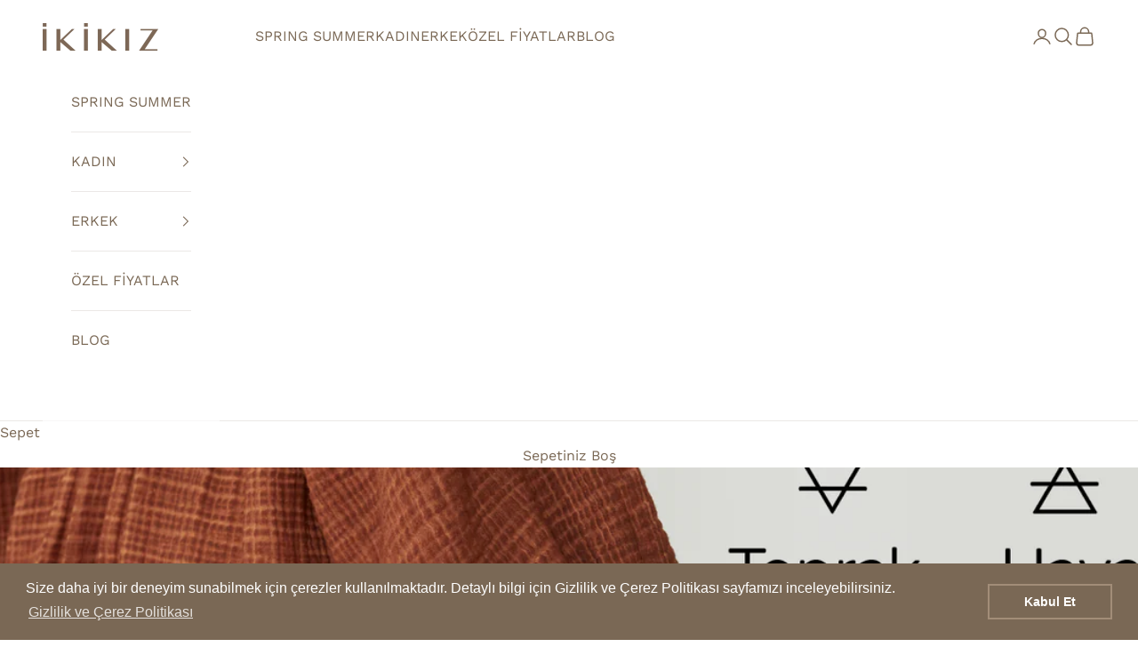

--- FILE ---
content_type: text/html; charset=utf-8
request_url: https://ikikiz.com/blogs/news/elementler
body_size: 22809
content:
<!doctype html>

<html lang="tr" dir="ltr">
  <head>
    <meta charset="utf-8">
    <meta name="viewport" content="width=device-width, initial-scale=1.0, height=device-height, minimum-scale=1.0, maximum-scale=5.0">

    <title>Elementler</title><meta name="description" content="Evren ve varoluş dört element ile tanımlanıyor; Toprak, Ateş, Su ve Hava. Bunu anlamak ve özümsemek için önce doğayı dinle! Doğanın sunduğu dengede #kendingibi olmak için ilk adımı at! Sağlam adımlarına eşlik edecek dayanıklı tasarımları ile yeni sonbahar-kış’21 koleksiyonunu hemen keşfet! Toprak Elementi Yaşamdaki var"><link rel="canonical" href="https://ikikiz.com/blogs/news/elementler"><link rel="shortcut icon" href="//ikikiz.com/cdn/shop/files/ikon.png?v=1672832215&width=96">
      <link rel="apple-touch-icon" href="//ikikiz.com/cdn/shop/files/ikon.png?v=1672832215&width=180"><link rel="preconnect" href="https://fonts.shopifycdn.com" crossorigin><link rel="preload" href="//ikikiz.com/cdn/fonts/work_sans/worksans_n4.b7973b3d07d0ace13de1b1bea9c45759cdbe12cf.woff2" as="font" type="font/woff2" crossorigin><link rel="preload" href="//ikikiz.com/cdn/fonts/work_sans/worksans_n4.b7973b3d07d0ace13de1b1bea9c45759cdbe12cf.woff2" as="font" type="font/woff2" crossorigin><meta property="og:type" content="article">
  <meta property="og:title" content="Elementler"><meta property="og:image" content="http://ikikiz.com/cdn/shop/articles/ikikiz_website-blog-icerigi-1_276c63ec-a93a-4934-99a9-c252da562534.png?v=1639379740&width=2048">
  <meta property="og:image:secure_url" content="https://ikikiz.com/cdn/shop/articles/ikikiz_website-blog-icerigi-1_276c63ec-a93a-4934-99a9-c252da562534.png?v=1639379740&width=2048">
  <meta property="og:image:width" content="1800">
  <meta property="og:image:height" content="1000"><meta property="og:description" content="Evren ve varoluş dört element ile tanımlanıyor; Toprak, Ateş, Su ve Hava. Bunu anlamak ve özümsemek için önce doğayı dinle! Doğanın sunduğu dengede #kendingibi olmak için ilk adımı at! Sağlam adımlarına eşlik edecek dayanıklı tasarımları ile yeni sonbahar-kış’21 koleksiyonunu hemen keşfet! Toprak Elementi Yaşamdaki var"><meta property="og:url" content="https://ikikiz.com/blogs/news/elementler">
<meta property="og:site_name" content="ikikizcom"><meta name="twitter:card" content="summary"><meta name="twitter:title" content="Elementler">
  <meta name="twitter:description" content="

Evren ve varoluş dört element ile tanımlanıyor;
Toprak, Ateş, Su ve Hava.
Bunu anlamak ve özümsemek için önce doğayı dinle! Doğanın sunduğu dengede #kendingibi olmak için ilk adımı at! Sağlam adımlarına eşlik edecek dayanıklı tasarımları ile yeni sonbahar-kış’21 koleksiyonunu hemen keşfet!

Toprak Elementi
Yaşamdaki varlığımızı temsil eder.
Ateş Elementi
En üst düzeyde gelişmeyi temsil eder.
Su Elementi
Değişimin merkezi olarak tanımlanır.
Hava Elementi
Bedenin ihtiyacını karşılayarak besler ve ilham verir.

Çok iyi biliyoruz ki;
Kendini keşfetmen ve #kendingibi olman için önce evren ve varoluşu anlaman gerekir.

Öncelikle biraz yavaşla!
Doğayı dinle ve hisset!
Uyum içinde olan elementlerin mucizevi dengesini oku!
Kendine göre anlamlandır ve doğru duruşu uygula!
Kendini bulmaktaki bu yolcukta doğa dostu, sade ve #kendingibi hissedeceğin tasarımları ile İKİKIZ sana rehber olmaya hazır!
 
 
"><meta name="twitter:image" content="https://ikikiz.com/cdn/shop/articles/ikikiz_website-blog-icerigi-1_276c63ec-a93a-4934-99a9-c252da562534.png?crop=center&height=1200&v=1639379740&width=1200">
  <meta name="twitter:image:alt" content="Elementler"><script async crossorigin fetchpriority="high" src="/cdn/shopifycloud/importmap-polyfill/es-modules-shim.2.4.0.js"></script>
<script type="application/ld+json">{"@context":"http:\/\/schema.org\/","@id":"\/blogs\/news\/elementler#article","@type":"Article","mainEntityOfPage":{"@type":"WebPage","@id":"https:\/\/ikikiz.com\/blogs\/news\/elementler"},"articleBody":"\n\nEvren ve varoluş dört element ile tanımlanıyor;\nToprak, Ateş, Su ve Hava.\nBunu anlamak ve özümsemek için önce doğayı dinle! Doğanın sunduğu dengede #kendingibi olmak için ilk adımı at! Sağlam adımlarına eşlik edecek dayanıklı tasarımları ile yeni sonbahar-kış’21 koleksiyonunu hemen keşfet!\n\nToprak Elementi\nYaşamdaki varlığımızı temsil eder.\nAteş Elementi\nEn üst düzeyde gelişmeyi temsil eder.\nSu Elementi\nDeğişimin merkezi olarak tanımlanır.\nHava Elementi\nBedenin ihtiyacını karşılayarak besler ve ilham verir.\n\nÇok iyi biliyoruz ki;\nKendini keşfetmen ve #kendingibi olman için önce evren ve varoluşu anlaman gerekir.\n\nÖncelikle biraz yavaşla!\nDoğayı dinle ve hisset!\nUyum içinde olan elementlerin mucizevi dengesini oku!\nKendine göre anlamlandır ve doğru duruşu uygula!\nKendini bulmaktaki bu yolcukta doğa dostu, sade ve #kendingibi hissedeceğin tasarımları ile İKİKIZ sana rehber olmaya hazır!\n \n \n","headline":"Elementler","description":"","image":"https:\/\/ikikiz.com\/cdn\/shop\/articles\/ikikiz_website-blog-icerigi-1_276c63ec-a93a-4934-99a9-c252da562534.png?v=1639379740\u0026width=1920","datePublished":"2021-12-13T10:15:40+03:00","dateModified":"2021-12-13T10:15:39+03:00","author":{"@type":"Person","name":"Ezgi Temir"},"publisher":{"@type":"Organization","name":"ikikizcom"}}</script><script type="application/ld+json">
  {
    "@context": "https://schema.org",
    "@type": "BreadcrumbList",
    "itemListElement": [{
        "@type": "ListItem",
        "position": 1,
        "name": "Ana Sayfa",
        "item": "https://ikikiz.com"
      },{
            "@type": "ListItem",
            "position": 2,
            "name": "Blog",
            "item": "https://ikikiz.com/blogs/news"
          }, {
            "@type": "ListItem",
            "position": 3,
            "name": "Blog",
            "item": "https://ikikiz.com/blogs/news/elementler"
          }]
  }
</script><style>/* Typography (heading) */
  @font-face {
  font-family: "Work Sans";
  font-weight: 400;
  font-style: normal;
  font-display: fallback;
  src: url("//ikikiz.com/cdn/fonts/work_sans/worksans_n4.b7973b3d07d0ace13de1b1bea9c45759cdbe12cf.woff2") format("woff2"),
       url("//ikikiz.com/cdn/fonts/work_sans/worksans_n4.cf5ceb1e6d373a9505e637c1aff0a71d0959556d.woff") format("woff");
}

@font-face {
  font-family: "Work Sans";
  font-weight: 400;
  font-style: italic;
  font-display: fallback;
  src: url("//ikikiz.com/cdn/fonts/work_sans/worksans_i4.16ff51e3e71fc1d09ff97b9ff9ccacbeeb384ec4.woff2") format("woff2"),
       url("//ikikiz.com/cdn/fonts/work_sans/worksans_i4.ed4a1418cba5b7f04f79e4d5c8a5f1a6bd34f23b.woff") format("woff");
}

/* Typography (body) */
  @font-face {
  font-family: "Work Sans";
  font-weight: 400;
  font-style: normal;
  font-display: fallback;
  src: url("//ikikiz.com/cdn/fonts/work_sans/worksans_n4.b7973b3d07d0ace13de1b1bea9c45759cdbe12cf.woff2") format("woff2"),
       url("//ikikiz.com/cdn/fonts/work_sans/worksans_n4.cf5ceb1e6d373a9505e637c1aff0a71d0959556d.woff") format("woff");
}

@font-face {
  font-family: "Work Sans";
  font-weight: 400;
  font-style: italic;
  font-display: fallback;
  src: url("//ikikiz.com/cdn/fonts/work_sans/worksans_i4.16ff51e3e71fc1d09ff97b9ff9ccacbeeb384ec4.woff2") format("woff2"),
       url("//ikikiz.com/cdn/fonts/work_sans/worksans_i4.ed4a1418cba5b7f04f79e4d5c8a5f1a6bd34f23b.woff") format("woff");
}

@font-face {
  font-family: "Work Sans";
  font-weight: 700;
  font-style: normal;
  font-display: fallback;
  src: url("//ikikiz.com/cdn/fonts/work_sans/worksans_n7.e2cf5bd8f2c7e9d30c030f9ea8eafc69f5a92f7b.woff2") format("woff2"),
       url("//ikikiz.com/cdn/fonts/work_sans/worksans_n7.20f1c80359e7f7b4327b81543e1acb5c32cd03cd.woff") format("woff");
}

@font-face {
  font-family: "Work Sans";
  font-weight: 700;
  font-style: italic;
  font-display: fallback;
  src: url("//ikikiz.com/cdn/fonts/work_sans/worksans_i7.7cdba6320b03c03dcaa365743a4e0e729fe97e54.woff2") format("woff2"),
       url("//ikikiz.com/cdn/fonts/work_sans/worksans_i7.42a9f4016982495f4c0b0fb3dc64cf8f2d0c3eaa.woff") format("woff");
}

:root {
    /* Container */
    --container-max-width: 100%;
    --container-xxs-max-width: 27.5rem; /* 440px */
    --container-xs-max-width: 42.5rem; /* 680px */
    --container-sm-max-width: 61.25rem; /* 980px */
    --container-md-max-width: 71.875rem; /* 1150px */
    --container-lg-max-width: 78.75rem; /* 1260px */
    --container-xl-max-width: 85rem; /* 1360px */
    --container-gutter: 1.25rem;

    --section-vertical-spacing: 2.5rem;
    --section-vertical-spacing-tight:2.5rem;

    --section-stack-gap:2.25rem;
    --section-stack-gap-tight:2.25rem;

    /* Form settings */
    --form-gap: 1.25rem; /* Gap between fieldset and submit button */
    --fieldset-gap: 1rem; /* Gap between each form input within a fieldset */
    --form-control-gap: 0.625rem; /* Gap between input and label (ignored for floating label) */
    --checkbox-control-gap: 0.75rem; /* Horizontal gap between checkbox and its associated label */
    --input-padding-block: 0.65rem; /* Vertical padding for input, textarea and native select */
    --input-padding-inline: 0.8rem; /* Horizontal padding for input, textarea and native select */
    --checkbox-size: 0.875rem; /* Size (width and height) for checkbox */

    /* Other sizes */
    --sticky-area-height: calc(var(--announcement-bar-is-sticky, 0) * var(--announcement-bar-height, 0px) + var(--header-is-sticky, 0) * var(--header-is-visible, 1) * var(--header-height, 0px));

    /* RTL support */
    --transform-logical-flip: 1;
    --transform-origin-start: left;
    --transform-origin-end: right;

    /**
     * ---------------------------------------------------------------------
     * TYPOGRAPHY
     * ---------------------------------------------------------------------
     */

    /* Font properties */
    --heading-font-family: "Work Sans", sans-serif;
    --heading-font-weight: 400;
    --heading-font-style: normal;
    --heading-text-transform: normal;
    --heading-letter-spacing: 0.0em;
    --text-font-family: "Work Sans", sans-serif;
    --text-font-weight: 400;
    --text-font-style: normal;
    --text-letter-spacing: 0.0em;
    --button-font: var(--text-font-style) var(--text-font-weight) var(--text-sm) / 1.65 var(--text-font-family);
    --button-text-transform: uppercase;
    --button-letter-spacing: 0.0em;

    /* Font sizes */--text-heading-size-factor: 1.3;
    --text-h1: max(0.6875rem, clamp(1.375rem, 1.146341463414634rem + 0.975609756097561vw, 2rem) * var(--text-heading-size-factor));
    --text-h2: max(0.6875rem, clamp(1.25rem, 1.0670731707317074rem + 0.7804878048780488vw, 1.75rem) * var(--text-heading-size-factor));
    --text-h3: max(0.6875rem, clamp(1.125rem, 1.0335365853658536rem + 0.3902439024390244vw, 1.375rem) * var(--text-heading-size-factor));
    --text-h4: max(0.6875rem, clamp(1rem, 0.9542682926829268rem + 0.1951219512195122vw, 1.125rem) * var(--text-heading-size-factor));
    --text-h5: calc(0.875rem * var(--text-heading-size-factor));
    --text-h6: calc(0.75rem * var(--text-heading-size-factor));

    --text-xs: 0.75rem;
    --text-sm: 0.8125rem;
    --text-base: 0.875rem;
    --text-lg: 1.0rem;
    --text-xl: 1.25rem;

    /* Rounded variables (used for border radius) */
    --rounded-full: 9999px;
    --button-border-radius: 0.0rem;
    --input-border-radius: 0.0rem;

    /* Box shadow */
    --shadow-sm: 0 2px 8px rgb(0 0 0 / 0.05);
    --shadow: 0 5px 15px rgb(0 0 0 / 0.05);
    --shadow-md: 0 5px 30px rgb(0 0 0 / 0.05);
    --shadow-block: px px px rgb(var(--text-primary) / 0.0);

    /**
     * ---------------------------------------------------------------------
     * OTHER
     * ---------------------------------------------------------------------
     */

    --checkmark-svg-url: url(//ikikiz.com/cdn/shop/t/6/assets/checkmark.svg?v=77552481021870063511764336856);
    --cursor-zoom-in-svg-url: url(//ikikiz.com/cdn/shop/t/6/assets/cursor-zoom-in.svg?v=38276708791792918341765284584);
  }

  [dir="rtl"]:root {
    /* RTL support */
    --transform-logical-flip: -1;
    --transform-origin-start: right;
    --transform-origin-end: left;
  }

  @media screen and (min-width: 700px) {
    :root {
      /* Typography (font size) */
      --text-xs: 0.875rem;
      --text-sm: 0.9375rem;
      --text-base: 1.0rem;
      --text-lg: 1.125rem;
      --text-xl: 1.375rem;

      /* Spacing settings */
      --container-gutter: 2rem;
    }
  }

  @media screen and (min-width: 1000px) {
    :root {
      /* Spacing settings */
      --container-gutter: 3rem;

      --section-vertical-spacing: 4rem;
      --section-vertical-spacing-tight: 4rem;

      --section-stack-gap:3rem;
      --section-stack-gap-tight:3rem;
    }
  }:root {/* Overlay used for modal */
    --page-overlay: 0 0 0 / 0.4;

    /* We use the first scheme background as default */
    --page-background: ;

    /* Product colors */
    --on-sale-text: 227 44 43;
    --on-sale-badge-background: 227 44 43;
    --on-sale-badge-text: 255 255 255;
    --sold-out-badge-background: 239 239 239;
    --sold-out-badge-text: 0 0 0 / 0.65;
    --custom-badge-background: 28 28 28;
    --custom-badge-text: 255 255 255;
    --star-color: 28 28 28;

    /* Status colors */
    --success-background: 212 227 203;
    --success-text: 48 122 7;
    --warning-background: 253 241 224;
    --warning-text: 237 138 0;
    --error-background: 243 204 204;
    --error-text: 203 43 43;
  }.color-scheme--scheme-1 {
      /* Color settings */--accent: 122 104 85;
      --text-color: 122 104 85;
      --background: 239 239 239 / 1.0;
      --background-without-opacity: 239 239 239;
      --background-gradient: ;--border-color: 221 219 216;/* Button colors */
      --button-background: 122 104 85;
      --button-text-color: 255 255 255;

      /* Circled buttons */
      --circle-button-background: 122 104 85;
      --circle-button-text-color: 255 255 255;
    }.shopify-section:has(.section-spacing.color-scheme--bg-609ecfcfee2f667ac6c12366fc6ece56) + .shopify-section:has(.section-spacing.color-scheme--bg-609ecfcfee2f667ac6c12366fc6ece56:not(.bordered-section)) .section-spacing {
      padding-block-start: 0;
    }.color-scheme--scheme-2 {
      /* Color settings */--accent: 122 104 85;
      --text-color: 122 104 85;
      --background: 255 255 255 / 1.0;
      --background-without-opacity: 255 255 255;
      --background-gradient: ;--border-color: 235 232 230;/* Button colors */
      --button-background: 122 104 85;
      --button-text-color: 255 255 255;

      /* Circled buttons */
      --circle-button-background: 122 104 85;
      --circle-button-text-color: 255 255 255;
    }.shopify-section:has(.section-spacing.color-scheme--bg-54922f2e920ba8346f6dc0fba343d673) + .shopify-section:has(.section-spacing.color-scheme--bg-54922f2e920ba8346f6dc0fba343d673:not(.bordered-section)) .section-spacing {
      padding-block-start: 0;
    }.color-scheme--scheme-3 {
      /* Color settings */--accent: 255 255 255;
      --text-color: 255 255 255;
      --background: 28 28 28 / 1.0;
      --background-without-opacity: 28 28 28;
      --background-gradient: ;--border-color: 62 62 62;/* Button colors */
      --button-background: 255 255 255;
      --button-text-color: 28 28 28;

      /* Circled buttons */
      --circle-button-background: 255 255 255;
      --circle-button-text-color: 28 28 28;
    }.shopify-section:has(.section-spacing.color-scheme--bg-c1f8cb21047e4797e94d0969dc5d1e44) + .shopify-section:has(.section-spacing.color-scheme--bg-c1f8cb21047e4797e94d0969dc5d1e44:not(.bordered-section)) .section-spacing {
      padding-block-start: 0;
    }.color-scheme--scheme-4 {
      /* Color settings */--accent: 255 255 255;
      --text-color: 255 255 255;
      --background: 0 0 0 / 0.0;
      --background-without-opacity: 0 0 0;
      --background-gradient: ;--border-color: 255 255 255;/* Button colors */
      --button-background: 255 255 255;
      --button-text-color: 28 28 28;

      /* Circled buttons */
      --circle-button-background: 255 255 255;
      --circle-button-text-color: 28 28 28;
    }.shopify-section:has(.section-spacing.color-scheme--bg-3671eee015764974ee0aef1536023e0f) + .shopify-section:has(.section-spacing.color-scheme--bg-3671eee015764974ee0aef1536023e0f:not(.bordered-section)) .section-spacing {
      padding-block-start: 0;
    }.color-scheme--dialog {
      /* Color settings */--accent: 122 104 85;
      --text-color: 122 104 85;
      --background: 255 255 255 / 1.0;
      --background-without-opacity: 255 255 255;
      --background-gradient: ;--border-color: 235 232 230;/* Button colors */
      --button-background: 122 104 85;
      --button-text-color: 255 255 255;

      /* Circled buttons */
      --circle-button-background: 122 104 85;
      --circle-button-text-color: 255 255 255;
    }
</style><script>
  // This allows to expose several variables to the global scope, to be used in scripts
  window.themeVariables = {
    settings: {
      showPageTransition: null,
      pageType: "article",
      moneyFormat: "{{amount}}TL",
      moneyWithCurrencyFormat: "{{amount}}TL",
      currencyCodeEnabled: false,
      cartType: "drawer",
      staggerMenuApparition: true
    },

    strings: {
      addedToCart: "Sepetinize eklendi!",
      closeGallery: "Galeriyi kapat",
      zoomGallery: "Yakınlaştır",
      errorGallery: "Resim yüklenemiyor",
      shippingEstimatorNoResults: "Üzgünüz, adresinize gönderi yapamıyoruz.",
      shippingEstimatorOneResult: "Adresiniz için bir gönderi seçeneği bulunuyor:",
      shippingEstimatorMultipleResults: "Adresiniz için birden çok gönderi seçeneği bulunuyor:",
      shippingEstimatorError: "Gönderi seçenekleri getirilirken bir veya daha fazla hata oluştu:",
      next: "",
      previous: ""
    },

    mediaQueries: {
      'sm': 'screen and (min-width: 700px)',
      'md': 'screen and (min-width: 1000px)',
      'lg': 'screen and (min-width: 1150px)',
      'xl': 'screen and (min-width: 1400px)',
      '2xl': 'screen and (min-width: 1600px)',
      'sm-max': 'screen and (max-width: 699px)',
      'md-max': 'screen and (max-width: 999px)',
      'lg-max': 'screen and (max-width: 1149px)',
      'xl-max': 'screen and (max-width: 1399px)',
      '2xl-max': 'screen and (max-width: 1599px)',
      'motion-safe': '(prefers-reduced-motion: no-preference)',
      'motion-reduce': '(prefers-reduced-motion: reduce)',
      'supports-hover': 'screen and (pointer: fine)',
      'supports-touch': 'screen and (hover: none)'
    }
  };</script><script type="importmap">{
        "imports": {
          "vendor": "//ikikiz.com/cdn/shop/t/6/assets/vendor.min.js?v=118757129943152772801764336835",
          "theme": "//ikikiz.com/cdn/shop/t/6/assets/theme.js?v=101968322525841978421764336834",
          "photoswipe": "//ikikiz.com/cdn/shop/t/6/assets/photoswipe.min.js?v=13374349288281597431764336834"
        }
      }
    </script>

    <script type="module" src="//ikikiz.com/cdn/shop/t/6/assets/vendor.min.js?v=118757129943152772801764336835"></script>
    <script type="module" src="//ikikiz.com/cdn/shop/t/6/assets/theme.js?v=101968322525841978421764336834"></script>

    <script>window.performance && window.performance.mark && window.performance.mark('shopify.content_for_header.start');</script><meta name="google-site-verification" content="3kITpWhIqhCdu33YeyIfjpyX_2OMjxF4t9yyx7x0crg">
<meta name="google-site-verification" content="RTvaR6HuvfAUkRkL-cdo5YgBELhOrXGegYCHpEJ25Q8">
<meta name="facebook-domain-verification" content="11t1srs9smvskmdncpclz7h3p96f87">
<meta id="shopify-digital-wallet" name="shopify-digital-wallet" content="/55069409529/digital_wallets/dialog">
<link rel="alternate" type="application/atom+xml" title="Feed" href="/blogs/news.atom" />
<script async="async" src="/checkouts/internal/preloads.js?locale=tr-TR"></script>
<script id="shopify-features" type="application/json">{"accessToken":"287593eca226c34573aa65d3f51d6e77","betas":["rich-media-storefront-analytics"],"domain":"ikikiz.com","predictiveSearch":true,"shopId":55069409529,"locale":"tr"}</script>
<script>var Shopify = Shopify || {};
Shopify.shop = "ikikizcom.myshopify.com";
Shopify.locale = "tr";
Shopify.currency = {"active":"TRY","rate":"1.0"};
Shopify.country = "TR";
Shopify.theme = {"name":"Prestige temasının güncellenmiş kopyası","id":155079115001,"schema_name":"Prestige","schema_version":"10.10.1","theme_store_id":855,"role":"main"};
Shopify.theme.handle = "null";
Shopify.theme.style = {"id":null,"handle":null};
Shopify.cdnHost = "ikikiz.com/cdn";
Shopify.routes = Shopify.routes || {};
Shopify.routes.root = "/";</script>
<script type="module">!function(o){(o.Shopify=o.Shopify||{}).modules=!0}(window);</script>
<script>!function(o){function n(){var o=[];function n(){o.push(Array.prototype.slice.apply(arguments))}return n.q=o,n}var t=o.Shopify=o.Shopify||{};t.loadFeatures=n(),t.autoloadFeatures=n()}(window);</script>
<script id="shop-js-analytics" type="application/json">{"pageType":"article"}</script>
<script defer="defer" async type="module" src="//ikikiz.com/cdn/shopifycloud/shop-js/modules/v2/client.init-shop-cart-sync_BC8vnVON.tr.esm.js"></script>
<script defer="defer" async type="module" src="//ikikiz.com/cdn/shopifycloud/shop-js/modules/v2/chunk.common_D0BZeXbN.esm.js"></script>
<script defer="defer" async type="module" src="//ikikiz.com/cdn/shopifycloud/shop-js/modules/v2/chunk.modal_DrtnNCDF.esm.js"></script>
<script type="module">
  await import("//ikikiz.com/cdn/shopifycloud/shop-js/modules/v2/client.init-shop-cart-sync_BC8vnVON.tr.esm.js");
await import("//ikikiz.com/cdn/shopifycloud/shop-js/modules/v2/chunk.common_D0BZeXbN.esm.js");
await import("//ikikiz.com/cdn/shopifycloud/shop-js/modules/v2/chunk.modal_DrtnNCDF.esm.js");

  window.Shopify.SignInWithShop?.initShopCartSync?.({"fedCMEnabled":true,"windoidEnabled":true});

</script>
<script>(function() {
  var isLoaded = false;
  function asyncLoad() {
    if (isLoaded) return;
    isLoaded = true;
    var urls = ["https:\/\/cdn.shopify.com\/s\/files\/1\/0550\/6940\/9529\/t\/3\/assets\/booster_eu_cookie_55069409529.js?v=1675934105\u0026shop=ikikizcom.myshopify.com","https:\/\/tnc-app.herokuapp.com\/get_script\/0c79014ea86111ed885e5ab09f252612.js?v=916904\u0026shop=ikikizcom.myshopify.com","https:\/\/sdks.automizely.com\/conversions\/v1\/conversions.js?app_connection_id=0daf152b4cba4d5da7cab6c7de4a74a9\u0026mapped_org_id=eb54208ace30c7764c99f751a0cef93a_v1\u0026shop=ikikizcom.myshopify.com","https:\/\/app.popt.in\/pixel.js?id=466a0379c60fb\u0026shop=ikikizcom.myshopify.com","\/\/cdn.shopify.com\/proxy\/7e9697eb2f16c1b0925e06edd580ace076abdc1ca4d265952e24419ecd2065d3\/bucket.useifsapp.com\/theme-files-min\/js\/ifs-script-tag-min.js?v=2\u0026shop=ikikizcom.myshopify.com\u0026sp-cache-control=cHVibGljLCBtYXgtYWdlPTkwMA","https:\/\/cdn.roseperl.com\/storelocator-prod\/stockist-form\/ikikizcom-1750213602.js?shop=ikikizcom.myshopify.com","https:\/\/cdn.roseperl.com\/storelocator-prod\/setting\/ikikizcom-1765182247.js?shop=ikikizcom.myshopify.com","https:\/\/cdn.roseperl.com\/storelocator-prod\/wtb\/ikikizcom-1765182247.js?shop=ikikizcom.myshopify.com"];
    for (var i = 0; i < urls.length; i++) {
      var s = document.createElement('script');
      s.type = 'text/javascript';
      s.async = true;
      s.src = urls[i];
      var x = document.getElementsByTagName('script')[0];
      x.parentNode.insertBefore(s, x);
    }
  };
  if(window.attachEvent) {
    window.attachEvent('onload', asyncLoad);
  } else {
    window.addEventListener('load', asyncLoad, false);
  }
})();</script>
<script id="__st">var __st={"a":55069409529,"offset":10800,"reqid":"3fc45cbf-9022-4f0d-a647-0d181bf65c73-1769082649","pageurl":"ikikiz.com\/blogs\/news\/elementler","s":"articles-586915479801","u":"4193b6dd7057","p":"article","rtyp":"article","rid":586915479801};</script>
<script>window.ShopifyPaypalV4VisibilityTracking = true;</script>
<script id="captcha-bootstrap">!function(){'use strict';const t='contact',e='account',n='new_comment',o=[[t,t],['blogs',n],['comments',n],[t,'customer']],c=[[e,'customer_login'],[e,'guest_login'],[e,'recover_customer_password'],[e,'create_customer']],r=t=>t.map((([t,e])=>`form[action*='/${t}']:not([data-nocaptcha='true']) input[name='form_type'][value='${e}']`)).join(','),a=t=>()=>t?[...document.querySelectorAll(t)].map((t=>t.form)):[];function s(){const t=[...o],e=r(t);return a(e)}const i='password',u='form_key',d=['recaptcha-v3-token','g-recaptcha-response','h-captcha-response',i],f=()=>{try{return window.sessionStorage}catch{return}},m='__shopify_v',_=t=>t.elements[u];function p(t,e,n=!1){try{const o=window.sessionStorage,c=JSON.parse(o.getItem(e)),{data:r}=function(t){const{data:e,action:n}=t;return t[m]||n?{data:e,action:n}:{data:t,action:n}}(c);for(const[e,n]of Object.entries(r))t.elements[e]&&(t.elements[e].value=n);n&&o.removeItem(e)}catch(o){console.error('form repopulation failed',{error:o})}}const l='form_type',E='cptcha';function T(t){t.dataset[E]=!0}const w=window,h=w.document,L='Shopify',v='ce_forms',y='captcha';let A=!1;((t,e)=>{const n=(g='f06e6c50-85a8-45c8-87d0-21a2b65856fe',I='https://cdn.shopify.com/shopifycloud/storefront-forms-hcaptcha/ce_storefront_forms_captcha_hcaptcha.v1.5.2.iife.js',D={infoText:'hCaptcha ile korunuyor',privacyText:'Gizlilik',termsText:'Koşullar'},(t,e,n)=>{const o=w[L][v],c=o.bindForm;if(c)return c(t,g,e,D).then(n);var r;o.q.push([[t,g,e,D],n]),r=I,A||(h.body.append(Object.assign(h.createElement('script'),{id:'captcha-provider',async:!0,src:r})),A=!0)});var g,I,D;w[L]=w[L]||{},w[L][v]=w[L][v]||{},w[L][v].q=[],w[L][y]=w[L][y]||{},w[L][y].protect=function(t,e){n(t,void 0,e),T(t)},Object.freeze(w[L][y]),function(t,e,n,w,h,L){const[v,y,A,g]=function(t,e,n){const i=e?o:[],u=t?c:[],d=[...i,...u],f=r(d),m=r(i),_=r(d.filter((([t,e])=>n.includes(e))));return[a(f),a(m),a(_),s()]}(w,h,L),I=t=>{const e=t.target;return e instanceof HTMLFormElement?e:e&&e.form},D=t=>v().includes(t);t.addEventListener('submit',(t=>{const e=I(t);if(!e)return;const n=D(e)&&!e.dataset.hcaptchaBound&&!e.dataset.recaptchaBound,o=_(e),c=g().includes(e)&&(!o||!o.value);(n||c)&&t.preventDefault(),c&&!n&&(function(t){try{if(!f())return;!function(t){const e=f();if(!e)return;const n=_(t);if(!n)return;const o=n.value;o&&e.removeItem(o)}(t);const e=Array.from(Array(32),(()=>Math.random().toString(36)[2])).join('');!function(t,e){_(t)||t.append(Object.assign(document.createElement('input'),{type:'hidden',name:u})),t.elements[u].value=e}(t,e),function(t,e){const n=f();if(!n)return;const o=[...t.querySelectorAll(`input[type='${i}']`)].map((({name:t})=>t)),c=[...d,...o],r={};for(const[a,s]of new FormData(t).entries())c.includes(a)||(r[a]=s);n.setItem(e,JSON.stringify({[m]:1,action:t.action,data:r}))}(t,e)}catch(e){console.error('failed to persist form',e)}}(e),e.submit())}));const S=(t,e)=>{t&&!t.dataset[E]&&(n(t,e.some((e=>e===t))),T(t))};for(const o of['focusin','change'])t.addEventListener(o,(t=>{const e=I(t);D(e)&&S(e,y())}));const B=e.get('form_key'),M=e.get(l),P=B&&M;t.addEventListener('DOMContentLoaded',(()=>{const t=y();if(P)for(const e of t)e.elements[l].value===M&&p(e,B);[...new Set([...A(),...v().filter((t=>'true'===t.dataset.shopifyCaptcha))])].forEach((e=>S(e,t)))}))}(h,new URLSearchParams(w.location.search),n,t,e,['guest_login'])})(!0,!0)}();</script>
<script integrity="sha256-4kQ18oKyAcykRKYeNunJcIwy7WH5gtpwJnB7kiuLZ1E=" data-source-attribution="shopify.loadfeatures" defer="defer" src="//ikikiz.com/cdn/shopifycloud/storefront/assets/storefront/load_feature-a0a9edcb.js" crossorigin="anonymous"></script>
<script data-source-attribution="shopify.dynamic_checkout.dynamic.init">var Shopify=Shopify||{};Shopify.PaymentButton=Shopify.PaymentButton||{isStorefrontPortableWallets:!0,init:function(){window.Shopify.PaymentButton.init=function(){};var t=document.createElement("script");t.src="https://ikikiz.com/cdn/shopifycloud/portable-wallets/latest/portable-wallets.tr.js",t.type="module",document.head.appendChild(t)}};
</script>
<script data-source-attribution="shopify.dynamic_checkout.buyer_consent">
  function portableWalletsHideBuyerConsent(e){var t=document.getElementById("shopify-buyer-consent"),n=document.getElementById("shopify-subscription-policy-button");t&&n&&(t.classList.add("hidden"),t.setAttribute("aria-hidden","true"),n.removeEventListener("click",e))}function portableWalletsShowBuyerConsent(e){var t=document.getElementById("shopify-buyer-consent"),n=document.getElementById("shopify-subscription-policy-button");t&&n&&(t.classList.remove("hidden"),t.removeAttribute("aria-hidden"),n.addEventListener("click",e))}window.Shopify?.PaymentButton&&(window.Shopify.PaymentButton.hideBuyerConsent=portableWalletsHideBuyerConsent,window.Shopify.PaymentButton.showBuyerConsent=portableWalletsShowBuyerConsent);
</script>
<script data-source-attribution="shopify.dynamic_checkout.cart.bootstrap">document.addEventListener("DOMContentLoaded",(function(){function t(){return document.querySelector("shopify-accelerated-checkout-cart, shopify-accelerated-checkout")}if(t())Shopify.PaymentButton.init();else{new MutationObserver((function(e,n){t()&&(Shopify.PaymentButton.init(),n.disconnect())})).observe(document.body,{childList:!0,subtree:!0})}}));
</script>

<script>window.performance && window.performance.mark && window.performance.mark('shopify.content_for_header.end');</script>
<link href="//ikikiz.com/cdn/shop/t/6/assets/theme.css?v=153002433258678615821764336834" rel="stylesheet" type="text/css" media="all" />

<!-- BEGIN app block: shopify://apps/pagefly-page-builder/blocks/app-embed/83e179f7-59a0-4589-8c66-c0dddf959200 -->

<!-- BEGIN app snippet: pagefly-cro-ab-testing-main -->







<script>
  ;(function () {
    const url = new URL(window.location)
    const viewParam = url.searchParams.get('view')
    if (viewParam && viewParam.includes('variant-pf-')) {
      url.searchParams.set('pf_v', viewParam)
      url.searchParams.delete('view')
      window.history.replaceState({}, '', url)
    }
  })()
</script>



<script type='module'>
  
  window.PAGEFLY_CRO = window.PAGEFLY_CRO || {}

  window.PAGEFLY_CRO['data_debug'] = {
    original_template_suffix: "",
    allow_ab_test: false,
    ab_test_start_time: 0,
    ab_test_end_time: 0,
    today_date_time: 1769082650000,
  }
  window.PAGEFLY_CRO['GA4'] = { enabled: false}
</script>

<!-- END app snippet -->








  <script src='https://cdn.shopify.com/extensions/019bb4f9-aed6-78a3-be91-e9d44663e6bf/pagefly-page-builder-215/assets/pagefly-helper.js' defer='defer'></script>

  <script src='https://cdn.shopify.com/extensions/019bb4f9-aed6-78a3-be91-e9d44663e6bf/pagefly-page-builder-215/assets/pagefly-general-helper.js' defer='defer'></script>

  <script src='https://cdn.shopify.com/extensions/019bb4f9-aed6-78a3-be91-e9d44663e6bf/pagefly-page-builder-215/assets/pagefly-snap-slider.js' defer='defer'></script>

  <script src='https://cdn.shopify.com/extensions/019bb4f9-aed6-78a3-be91-e9d44663e6bf/pagefly-page-builder-215/assets/pagefly-slideshow-v3.js' defer='defer'></script>

  <script src='https://cdn.shopify.com/extensions/019bb4f9-aed6-78a3-be91-e9d44663e6bf/pagefly-page-builder-215/assets/pagefly-slideshow-v4.js' defer='defer'></script>

  <script src='https://cdn.shopify.com/extensions/019bb4f9-aed6-78a3-be91-e9d44663e6bf/pagefly-page-builder-215/assets/pagefly-glider.js' defer='defer'></script>

  <script src='https://cdn.shopify.com/extensions/019bb4f9-aed6-78a3-be91-e9d44663e6bf/pagefly-page-builder-215/assets/pagefly-slideshow-v1-v2.js' defer='defer'></script>

  <script src='https://cdn.shopify.com/extensions/019bb4f9-aed6-78a3-be91-e9d44663e6bf/pagefly-page-builder-215/assets/pagefly-product-media.js' defer='defer'></script>

  <script src='https://cdn.shopify.com/extensions/019bb4f9-aed6-78a3-be91-e9d44663e6bf/pagefly-page-builder-215/assets/pagefly-product.js' defer='defer'></script>


<script id='pagefly-helper-data' type='application/json'>
  {
    "page_optimization": {
      "assets_prefetching": false
    },
    "elements_asset_mapper": {
      "Accordion": "https://cdn.shopify.com/extensions/019bb4f9-aed6-78a3-be91-e9d44663e6bf/pagefly-page-builder-215/assets/pagefly-accordion.js",
      "Accordion3": "https://cdn.shopify.com/extensions/019bb4f9-aed6-78a3-be91-e9d44663e6bf/pagefly-page-builder-215/assets/pagefly-accordion3.js",
      "CountDown": "https://cdn.shopify.com/extensions/019bb4f9-aed6-78a3-be91-e9d44663e6bf/pagefly-page-builder-215/assets/pagefly-countdown.js",
      "GMap1": "https://cdn.shopify.com/extensions/019bb4f9-aed6-78a3-be91-e9d44663e6bf/pagefly-page-builder-215/assets/pagefly-gmap.js",
      "GMap2": "https://cdn.shopify.com/extensions/019bb4f9-aed6-78a3-be91-e9d44663e6bf/pagefly-page-builder-215/assets/pagefly-gmap.js",
      "GMapBasicV2": "https://cdn.shopify.com/extensions/019bb4f9-aed6-78a3-be91-e9d44663e6bf/pagefly-page-builder-215/assets/pagefly-gmap.js",
      "GMapAdvancedV2": "https://cdn.shopify.com/extensions/019bb4f9-aed6-78a3-be91-e9d44663e6bf/pagefly-page-builder-215/assets/pagefly-gmap.js",
      "HTML.Video": "https://cdn.shopify.com/extensions/019bb4f9-aed6-78a3-be91-e9d44663e6bf/pagefly-page-builder-215/assets/pagefly-htmlvideo.js",
      "HTML.Video2": "https://cdn.shopify.com/extensions/019bb4f9-aed6-78a3-be91-e9d44663e6bf/pagefly-page-builder-215/assets/pagefly-htmlvideo2.js",
      "HTML.Video3": "https://cdn.shopify.com/extensions/019bb4f9-aed6-78a3-be91-e9d44663e6bf/pagefly-page-builder-215/assets/pagefly-htmlvideo2.js",
      "BackgroundVideo": "https://cdn.shopify.com/extensions/019bb4f9-aed6-78a3-be91-e9d44663e6bf/pagefly-page-builder-215/assets/pagefly-htmlvideo2.js",
      "Instagram": "https://cdn.shopify.com/extensions/019bb4f9-aed6-78a3-be91-e9d44663e6bf/pagefly-page-builder-215/assets/pagefly-instagram.js",
      "Instagram2": "https://cdn.shopify.com/extensions/019bb4f9-aed6-78a3-be91-e9d44663e6bf/pagefly-page-builder-215/assets/pagefly-instagram.js",
      "Insta3": "https://cdn.shopify.com/extensions/019bb4f9-aed6-78a3-be91-e9d44663e6bf/pagefly-page-builder-215/assets/pagefly-instagram3.js",
      "Tabs": "https://cdn.shopify.com/extensions/019bb4f9-aed6-78a3-be91-e9d44663e6bf/pagefly-page-builder-215/assets/pagefly-tab.js",
      "Tabs3": "https://cdn.shopify.com/extensions/019bb4f9-aed6-78a3-be91-e9d44663e6bf/pagefly-page-builder-215/assets/pagefly-tab3.js",
      "ProductBox": "https://cdn.shopify.com/extensions/019bb4f9-aed6-78a3-be91-e9d44663e6bf/pagefly-page-builder-215/assets/pagefly-cart.js",
      "FBPageBox2": "https://cdn.shopify.com/extensions/019bb4f9-aed6-78a3-be91-e9d44663e6bf/pagefly-page-builder-215/assets/pagefly-facebook.js",
      "FBLikeButton2": "https://cdn.shopify.com/extensions/019bb4f9-aed6-78a3-be91-e9d44663e6bf/pagefly-page-builder-215/assets/pagefly-facebook.js",
      "TwitterFeed2": "https://cdn.shopify.com/extensions/019bb4f9-aed6-78a3-be91-e9d44663e6bf/pagefly-page-builder-215/assets/pagefly-twitter.js",
      "Paragraph4": "https://cdn.shopify.com/extensions/019bb4f9-aed6-78a3-be91-e9d44663e6bf/pagefly-page-builder-215/assets/pagefly-paragraph4.js",

      "AliReviews": "https://cdn.shopify.com/extensions/019bb4f9-aed6-78a3-be91-e9d44663e6bf/pagefly-page-builder-215/assets/pagefly-3rd-elements.js",
      "BackInStock": "https://cdn.shopify.com/extensions/019bb4f9-aed6-78a3-be91-e9d44663e6bf/pagefly-page-builder-215/assets/pagefly-3rd-elements.js",
      "GloboBackInStock": "https://cdn.shopify.com/extensions/019bb4f9-aed6-78a3-be91-e9d44663e6bf/pagefly-page-builder-215/assets/pagefly-3rd-elements.js",
      "GrowaveWishlist": "https://cdn.shopify.com/extensions/019bb4f9-aed6-78a3-be91-e9d44663e6bf/pagefly-page-builder-215/assets/pagefly-3rd-elements.js",
      "InfiniteOptionsShopPad": "https://cdn.shopify.com/extensions/019bb4f9-aed6-78a3-be91-e9d44663e6bf/pagefly-page-builder-215/assets/pagefly-3rd-elements.js",
      "InkybayProductPersonalizer": "https://cdn.shopify.com/extensions/019bb4f9-aed6-78a3-be91-e9d44663e6bf/pagefly-page-builder-215/assets/pagefly-3rd-elements.js",
      "LimeSpot": "https://cdn.shopify.com/extensions/019bb4f9-aed6-78a3-be91-e9d44663e6bf/pagefly-page-builder-215/assets/pagefly-3rd-elements.js",
      "Loox": "https://cdn.shopify.com/extensions/019bb4f9-aed6-78a3-be91-e9d44663e6bf/pagefly-page-builder-215/assets/pagefly-3rd-elements.js",
      "Opinew": "https://cdn.shopify.com/extensions/019bb4f9-aed6-78a3-be91-e9d44663e6bf/pagefly-page-builder-215/assets/pagefly-3rd-elements.js",
      "Powr": "https://cdn.shopify.com/extensions/019bb4f9-aed6-78a3-be91-e9d44663e6bf/pagefly-page-builder-215/assets/pagefly-3rd-elements.js",
      "ProductReviews": "https://cdn.shopify.com/extensions/019bb4f9-aed6-78a3-be91-e9d44663e6bf/pagefly-page-builder-215/assets/pagefly-3rd-elements.js",
      "PushOwl": "https://cdn.shopify.com/extensions/019bb4f9-aed6-78a3-be91-e9d44663e6bf/pagefly-page-builder-215/assets/pagefly-3rd-elements.js",
      "ReCharge": "https://cdn.shopify.com/extensions/019bb4f9-aed6-78a3-be91-e9d44663e6bf/pagefly-page-builder-215/assets/pagefly-3rd-elements.js",
      "Rivyo": "https://cdn.shopify.com/extensions/019bb4f9-aed6-78a3-be91-e9d44663e6bf/pagefly-page-builder-215/assets/pagefly-3rd-elements.js",
      "TrackingMore": "https://cdn.shopify.com/extensions/019bb4f9-aed6-78a3-be91-e9d44663e6bf/pagefly-page-builder-215/assets/pagefly-3rd-elements.js",
      "Vitals": "https://cdn.shopify.com/extensions/019bb4f9-aed6-78a3-be91-e9d44663e6bf/pagefly-page-builder-215/assets/pagefly-3rd-elements.js",
      "Wiser": "https://cdn.shopify.com/extensions/019bb4f9-aed6-78a3-be91-e9d44663e6bf/pagefly-page-builder-215/assets/pagefly-3rd-elements.js"
    },
    "custom_elements_mapper": {
      "pf-click-action-element": "https://cdn.shopify.com/extensions/019bb4f9-aed6-78a3-be91-e9d44663e6bf/pagefly-page-builder-215/assets/pagefly-click-action-element.js",
      "pf-dialog-element": "https://cdn.shopify.com/extensions/019bb4f9-aed6-78a3-be91-e9d44663e6bf/pagefly-page-builder-215/assets/pagefly-dialog-element.js"
    }
  }
</script>


<!-- END app block --><link href="https://cdn.shopify.com/extensions/019b4963-c93f-7837-b26b-741ac6867160/sl-app-extension-57/assets/dealerform.css" rel="stylesheet" type="text/css" media="all">
<script src="https://cdn.shopify.com/extensions/019b8cbe-684e-7816-b84e-59c9fa41ad1c/instagram-story-app-45/assets/instagram-story.js" type="text/javascript" defer="defer"></script>
<link href="https://cdn.shopify.com/extensions/019b8cbe-684e-7816-b84e-59c9fa41ad1c/instagram-story-app-45/assets/instagram-story.css" rel="stylesheet" type="text/css" media="all">
<link href="https://cdn.shopify.com/extensions/019b4963-c93f-7837-b26b-741ac6867160/sl-app-extension-57/assets/wtb.css" rel="stylesheet" type="text/css" media="all">
<link href="https://monorail-edge.shopifysvc.com" rel="dns-prefetch">
<script>(function(){if ("sendBeacon" in navigator && "performance" in window) {try {var session_token_from_headers = performance.getEntriesByType('navigation')[0].serverTiming.find(x => x.name == '_s').description;} catch {var session_token_from_headers = undefined;}var session_cookie_matches = document.cookie.match(/_shopify_s=([^;]*)/);var session_token_from_cookie = session_cookie_matches && session_cookie_matches.length === 2 ? session_cookie_matches[1] : "";var session_token = session_token_from_headers || session_token_from_cookie || "";function handle_abandonment_event(e) {var entries = performance.getEntries().filter(function(entry) {return /monorail-edge.shopifysvc.com/.test(entry.name);});if (!window.abandonment_tracked && entries.length === 0) {window.abandonment_tracked = true;var currentMs = Date.now();var navigation_start = performance.timing.navigationStart;var payload = {shop_id: 55069409529,url: window.location.href,navigation_start,duration: currentMs - navigation_start,session_token,page_type: "article"};window.navigator.sendBeacon("https://monorail-edge.shopifysvc.com/v1/produce", JSON.stringify({schema_id: "online_store_buyer_site_abandonment/1.1",payload: payload,metadata: {event_created_at_ms: currentMs,event_sent_at_ms: currentMs}}));}}window.addEventListener('pagehide', handle_abandonment_event);}}());</script>
<script id="web-pixels-manager-setup">(function e(e,d,r,n,o){if(void 0===o&&(o={}),!Boolean(null===(a=null===(i=window.Shopify)||void 0===i?void 0:i.analytics)||void 0===a?void 0:a.replayQueue)){var i,a;window.Shopify=window.Shopify||{};var t=window.Shopify;t.analytics=t.analytics||{};var s=t.analytics;s.replayQueue=[],s.publish=function(e,d,r){return s.replayQueue.push([e,d,r]),!0};try{self.performance.mark("wpm:start")}catch(e){}var l=function(){var e={modern:/Edge?\/(1{2}[4-9]|1[2-9]\d|[2-9]\d{2}|\d{4,})\.\d+(\.\d+|)|Firefox\/(1{2}[4-9]|1[2-9]\d|[2-9]\d{2}|\d{4,})\.\d+(\.\d+|)|Chrom(ium|e)\/(9{2}|\d{3,})\.\d+(\.\d+|)|(Maci|X1{2}).+ Version\/(15\.\d+|(1[6-9]|[2-9]\d|\d{3,})\.\d+)([,.]\d+|)( \(\w+\)|)( Mobile\/\w+|) Safari\/|Chrome.+OPR\/(9{2}|\d{3,})\.\d+\.\d+|(CPU[ +]OS|iPhone[ +]OS|CPU[ +]iPhone|CPU IPhone OS|CPU iPad OS)[ +]+(15[._]\d+|(1[6-9]|[2-9]\d|\d{3,})[._]\d+)([._]\d+|)|Android:?[ /-](13[3-9]|1[4-9]\d|[2-9]\d{2}|\d{4,})(\.\d+|)(\.\d+|)|Android.+Firefox\/(13[5-9]|1[4-9]\d|[2-9]\d{2}|\d{4,})\.\d+(\.\d+|)|Android.+Chrom(ium|e)\/(13[3-9]|1[4-9]\d|[2-9]\d{2}|\d{4,})\.\d+(\.\d+|)|SamsungBrowser\/([2-9]\d|\d{3,})\.\d+/,legacy:/Edge?\/(1[6-9]|[2-9]\d|\d{3,})\.\d+(\.\d+|)|Firefox\/(5[4-9]|[6-9]\d|\d{3,})\.\d+(\.\d+|)|Chrom(ium|e)\/(5[1-9]|[6-9]\d|\d{3,})\.\d+(\.\d+|)([\d.]+$|.*Safari\/(?![\d.]+ Edge\/[\d.]+$))|(Maci|X1{2}).+ Version\/(10\.\d+|(1[1-9]|[2-9]\d|\d{3,})\.\d+)([,.]\d+|)( \(\w+\)|)( Mobile\/\w+|) Safari\/|Chrome.+OPR\/(3[89]|[4-9]\d|\d{3,})\.\d+\.\d+|(CPU[ +]OS|iPhone[ +]OS|CPU[ +]iPhone|CPU IPhone OS|CPU iPad OS)[ +]+(10[._]\d+|(1[1-9]|[2-9]\d|\d{3,})[._]\d+)([._]\d+|)|Android:?[ /-](13[3-9]|1[4-9]\d|[2-9]\d{2}|\d{4,})(\.\d+|)(\.\d+|)|Mobile Safari.+OPR\/([89]\d|\d{3,})\.\d+\.\d+|Android.+Firefox\/(13[5-9]|1[4-9]\d|[2-9]\d{2}|\d{4,})\.\d+(\.\d+|)|Android.+Chrom(ium|e)\/(13[3-9]|1[4-9]\d|[2-9]\d{2}|\d{4,})\.\d+(\.\d+|)|Android.+(UC? ?Browser|UCWEB|U3)[ /]?(15\.([5-9]|\d{2,})|(1[6-9]|[2-9]\d|\d{3,})\.\d+)\.\d+|SamsungBrowser\/(5\.\d+|([6-9]|\d{2,})\.\d+)|Android.+MQ{2}Browser\/(14(\.(9|\d{2,})|)|(1[5-9]|[2-9]\d|\d{3,})(\.\d+|))(\.\d+|)|K[Aa][Ii]OS\/(3\.\d+|([4-9]|\d{2,})\.\d+)(\.\d+|)/},d=e.modern,r=e.legacy,n=navigator.userAgent;return n.match(d)?"modern":n.match(r)?"legacy":"unknown"}(),u="modern"===l?"modern":"legacy",c=(null!=n?n:{modern:"",legacy:""})[u],f=function(e){return[e.baseUrl,"/wpm","/b",e.hashVersion,"modern"===e.buildTarget?"m":"l",".js"].join("")}({baseUrl:d,hashVersion:r,buildTarget:u}),m=function(e){var d=e.version,r=e.bundleTarget,n=e.surface,o=e.pageUrl,i=e.monorailEndpoint;return{emit:function(e){var a=e.status,t=e.errorMsg,s=(new Date).getTime(),l=JSON.stringify({metadata:{event_sent_at_ms:s},events:[{schema_id:"web_pixels_manager_load/3.1",payload:{version:d,bundle_target:r,page_url:o,status:a,surface:n,error_msg:t},metadata:{event_created_at_ms:s}}]});if(!i)return console&&console.warn&&console.warn("[Web Pixels Manager] No Monorail endpoint provided, skipping logging."),!1;try{return self.navigator.sendBeacon.bind(self.navigator)(i,l)}catch(e){}var u=new XMLHttpRequest;try{return u.open("POST",i,!0),u.setRequestHeader("Content-Type","text/plain"),u.send(l),!0}catch(e){return console&&console.warn&&console.warn("[Web Pixels Manager] Got an unhandled error while logging to Monorail."),!1}}}}({version:r,bundleTarget:l,surface:e.surface,pageUrl:self.location.href,monorailEndpoint:e.monorailEndpoint});try{o.browserTarget=l,function(e){var d=e.src,r=e.async,n=void 0===r||r,o=e.onload,i=e.onerror,a=e.sri,t=e.scriptDataAttributes,s=void 0===t?{}:t,l=document.createElement("script"),u=document.querySelector("head"),c=document.querySelector("body");if(l.async=n,l.src=d,a&&(l.integrity=a,l.crossOrigin="anonymous"),s)for(var f in s)if(Object.prototype.hasOwnProperty.call(s,f))try{l.dataset[f]=s[f]}catch(e){}if(o&&l.addEventListener("load",o),i&&l.addEventListener("error",i),u)u.appendChild(l);else{if(!c)throw new Error("Did not find a head or body element to append the script");c.appendChild(l)}}({src:f,async:!0,onload:function(){if(!function(){var e,d;return Boolean(null===(d=null===(e=window.Shopify)||void 0===e?void 0:e.analytics)||void 0===d?void 0:d.initialized)}()){var d=window.webPixelsManager.init(e)||void 0;if(d){var r=window.Shopify.analytics;r.replayQueue.forEach((function(e){var r=e[0],n=e[1],o=e[2];d.publishCustomEvent(r,n,o)})),r.replayQueue=[],r.publish=d.publishCustomEvent,r.visitor=d.visitor,r.initialized=!0}}},onerror:function(){return m.emit({status:"failed",errorMsg:"".concat(f," has failed to load")})},sri:function(e){var d=/^sha384-[A-Za-z0-9+/=]+$/;return"string"==typeof e&&d.test(e)}(c)?c:"",scriptDataAttributes:o}),m.emit({status:"loading"})}catch(e){m.emit({status:"failed",errorMsg:(null==e?void 0:e.message)||"Unknown error"})}}})({shopId: 55069409529,storefrontBaseUrl: "https://ikikiz.com",extensionsBaseUrl: "https://extensions.shopifycdn.com/cdn/shopifycloud/web-pixels-manager",monorailEndpoint: "https://monorail-edge.shopifysvc.com/unstable/produce_batch",surface: "storefront-renderer",enabledBetaFlags: ["2dca8a86"],webPixelsConfigList: [{"id":"906068217","configuration":"{\"hashed_organization_id\":\"eb54208ace30c7764c99f751a0cef93a_v1\",\"app_key\":\"ikikizcom\",\"allow_collect_personal_data\":\"true\"}","eventPayloadVersion":"v1","runtimeContext":"STRICT","scriptVersion":"6f6660f15c595d517f203f6e1abcb171","type":"APP","apiClientId":2814809,"privacyPurposes":["ANALYTICS","MARKETING","SALE_OF_DATA"],"dataSharingAdjustments":{"protectedCustomerApprovalScopes":["read_customer_address","read_customer_email","read_customer_name","read_customer_personal_data","read_customer_phone"]}},{"id":"452100345","configuration":"{\"config\":\"{\\\"pixel_id\\\":\\\"G-NDY5NJE2CS\\\",\\\"target_country\\\":\\\"TR\\\",\\\"gtag_events\\\":[{\\\"type\\\":\\\"search\\\",\\\"action_label\\\":[\\\"G-NDY5NJE2CS\\\",\\\"AW-11453591177\\\/MpPgCL3DrYEZEIndv9Uq\\\"]},{\\\"type\\\":\\\"begin_checkout\\\",\\\"action_label\\\":[\\\"G-NDY5NJE2CS\\\",\\\"AW-11453591177\\\/ZhPDCMPDrYEZEIndv9Uq\\\"]},{\\\"type\\\":\\\"view_item\\\",\\\"action_label\\\":[\\\"G-NDY5NJE2CS\\\",\\\"AW-11453591177\\\/ocTmCLrDrYEZEIndv9Uq\\\",\\\"MC-SMSSJDPE85\\\"]},{\\\"type\\\":\\\"purchase\\\",\\\"action_label\\\":[\\\"G-NDY5NJE2CS\\\",\\\"AW-11453591177\\\/1aXsCLTDrYEZEIndv9Uq\\\",\\\"MC-SMSSJDPE85\\\"]},{\\\"type\\\":\\\"page_view\\\",\\\"action_label\\\":[\\\"G-NDY5NJE2CS\\\",\\\"AW-11453591177\\\/o4ktCLfDrYEZEIndv9Uq\\\",\\\"MC-SMSSJDPE85\\\"]},{\\\"type\\\":\\\"add_payment_info\\\",\\\"action_label\\\":[\\\"G-NDY5NJE2CS\\\",\\\"AW-11453591177\\\/2983CMbDrYEZEIndv9Uq\\\"]},{\\\"type\\\":\\\"add_to_cart\\\",\\\"action_label\\\":[\\\"G-NDY5NJE2CS\\\",\\\"AW-11453591177\\\/Lu3uCMDDrYEZEIndv9Uq\\\"]}],\\\"enable_monitoring_mode\\\":false}\"}","eventPayloadVersion":"v1","runtimeContext":"OPEN","scriptVersion":"b2a88bafab3e21179ed38636efcd8a93","type":"APP","apiClientId":1780363,"privacyPurposes":[],"dataSharingAdjustments":{"protectedCustomerApprovalScopes":["read_customer_address","read_customer_email","read_customer_name","read_customer_personal_data","read_customer_phone"]}},{"id":"398164217","configuration":"{\"pixelCode\":\"CGG91L3C77UF41IP71SG\"}","eventPayloadVersion":"v1","runtimeContext":"STRICT","scriptVersion":"22e92c2ad45662f435e4801458fb78cc","type":"APP","apiClientId":4383523,"privacyPurposes":["ANALYTICS","MARKETING","SALE_OF_DATA"],"dataSharingAdjustments":{"protectedCustomerApprovalScopes":["read_customer_address","read_customer_email","read_customer_name","read_customer_personal_data","read_customer_phone"]}},{"id":"193593593","configuration":"{\"pixel_id\":\"594256954842224\",\"pixel_type\":\"facebook_pixel\",\"metaapp_system_user_token\":\"-\"}","eventPayloadVersion":"v1","runtimeContext":"OPEN","scriptVersion":"ca16bc87fe92b6042fbaa3acc2fbdaa6","type":"APP","apiClientId":2329312,"privacyPurposes":["ANALYTICS","MARKETING","SALE_OF_DATA"],"dataSharingAdjustments":{"protectedCustomerApprovalScopes":["read_customer_address","read_customer_email","read_customer_name","read_customer_personal_data","read_customer_phone"]}},{"id":"shopify-app-pixel","configuration":"{}","eventPayloadVersion":"v1","runtimeContext":"STRICT","scriptVersion":"0450","apiClientId":"shopify-pixel","type":"APP","privacyPurposes":["ANALYTICS","MARKETING"]},{"id":"shopify-custom-pixel","eventPayloadVersion":"v1","runtimeContext":"LAX","scriptVersion":"0450","apiClientId":"shopify-pixel","type":"CUSTOM","privacyPurposes":["ANALYTICS","MARKETING"]}],isMerchantRequest: false,initData: {"shop":{"name":"ikikizcom","paymentSettings":{"currencyCode":"TRY"},"myshopifyDomain":"ikikizcom.myshopify.com","countryCode":"TR","storefrontUrl":"https:\/\/ikikiz.com"},"customer":null,"cart":null,"checkout":null,"productVariants":[],"purchasingCompany":null},},"https://ikikiz.com/cdn","fcfee988w5aeb613cpc8e4bc33m6693e112",{"modern":"","legacy":""},{"shopId":"55069409529","storefrontBaseUrl":"https:\/\/ikikiz.com","extensionBaseUrl":"https:\/\/extensions.shopifycdn.com\/cdn\/shopifycloud\/web-pixels-manager","surface":"storefront-renderer","enabledBetaFlags":"[\"2dca8a86\"]","isMerchantRequest":"false","hashVersion":"fcfee988w5aeb613cpc8e4bc33m6693e112","publish":"custom","events":"[[\"page_viewed\",{}]]"});</script><script>
  window.ShopifyAnalytics = window.ShopifyAnalytics || {};
  window.ShopifyAnalytics.meta = window.ShopifyAnalytics.meta || {};
  window.ShopifyAnalytics.meta.currency = 'TRY';
  var meta = {"page":{"pageType":"article","resourceType":"article","resourceId":586915479801,"requestId":"3fc45cbf-9022-4f0d-a647-0d181bf65c73-1769082649"}};
  for (var attr in meta) {
    window.ShopifyAnalytics.meta[attr] = meta[attr];
  }
</script>
<script class="analytics">
  (function () {
    var customDocumentWrite = function(content) {
      var jquery = null;

      if (window.jQuery) {
        jquery = window.jQuery;
      } else if (window.Checkout && window.Checkout.$) {
        jquery = window.Checkout.$;
      }

      if (jquery) {
        jquery('body').append(content);
      }
    };

    var hasLoggedConversion = function(token) {
      if (token) {
        return document.cookie.indexOf('loggedConversion=' + token) !== -1;
      }
      return false;
    }

    var setCookieIfConversion = function(token) {
      if (token) {
        var twoMonthsFromNow = new Date(Date.now());
        twoMonthsFromNow.setMonth(twoMonthsFromNow.getMonth() + 2);

        document.cookie = 'loggedConversion=' + token + '; expires=' + twoMonthsFromNow;
      }
    }

    var trekkie = window.ShopifyAnalytics.lib = window.trekkie = window.trekkie || [];
    if (trekkie.integrations) {
      return;
    }
    trekkie.methods = [
      'identify',
      'page',
      'ready',
      'track',
      'trackForm',
      'trackLink'
    ];
    trekkie.factory = function(method) {
      return function() {
        var args = Array.prototype.slice.call(arguments);
        args.unshift(method);
        trekkie.push(args);
        return trekkie;
      };
    };
    for (var i = 0; i < trekkie.methods.length; i++) {
      var key = trekkie.methods[i];
      trekkie[key] = trekkie.factory(key);
    }
    trekkie.load = function(config) {
      trekkie.config = config || {};
      trekkie.config.initialDocumentCookie = document.cookie;
      var first = document.getElementsByTagName('script')[0];
      var script = document.createElement('script');
      script.type = 'text/javascript';
      script.onerror = function(e) {
        var scriptFallback = document.createElement('script');
        scriptFallback.type = 'text/javascript';
        scriptFallback.onerror = function(error) {
                var Monorail = {
      produce: function produce(monorailDomain, schemaId, payload) {
        var currentMs = new Date().getTime();
        var event = {
          schema_id: schemaId,
          payload: payload,
          metadata: {
            event_created_at_ms: currentMs,
            event_sent_at_ms: currentMs
          }
        };
        return Monorail.sendRequest("https://" + monorailDomain + "/v1/produce", JSON.stringify(event));
      },
      sendRequest: function sendRequest(endpointUrl, payload) {
        // Try the sendBeacon API
        if (window && window.navigator && typeof window.navigator.sendBeacon === 'function' && typeof window.Blob === 'function' && !Monorail.isIos12()) {
          var blobData = new window.Blob([payload], {
            type: 'text/plain'
          });

          if (window.navigator.sendBeacon(endpointUrl, blobData)) {
            return true;
          } // sendBeacon was not successful

        } // XHR beacon

        var xhr = new XMLHttpRequest();

        try {
          xhr.open('POST', endpointUrl);
          xhr.setRequestHeader('Content-Type', 'text/plain');
          xhr.send(payload);
        } catch (e) {
          console.log(e);
        }

        return false;
      },
      isIos12: function isIos12() {
        return window.navigator.userAgent.lastIndexOf('iPhone; CPU iPhone OS 12_') !== -1 || window.navigator.userAgent.lastIndexOf('iPad; CPU OS 12_') !== -1;
      }
    };
    Monorail.produce('monorail-edge.shopifysvc.com',
      'trekkie_storefront_load_errors/1.1',
      {shop_id: 55069409529,
      theme_id: 155079115001,
      app_name: "storefront",
      context_url: window.location.href,
      source_url: "//ikikiz.com/cdn/s/trekkie.storefront.1bbfab421998800ff09850b62e84b8915387986d.min.js"});

        };
        scriptFallback.async = true;
        scriptFallback.src = '//ikikiz.com/cdn/s/trekkie.storefront.1bbfab421998800ff09850b62e84b8915387986d.min.js';
        first.parentNode.insertBefore(scriptFallback, first);
      };
      script.async = true;
      script.src = '//ikikiz.com/cdn/s/trekkie.storefront.1bbfab421998800ff09850b62e84b8915387986d.min.js';
      first.parentNode.insertBefore(script, first);
    };
    trekkie.load(
      {"Trekkie":{"appName":"storefront","development":false,"defaultAttributes":{"shopId":55069409529,"isMerchantRequest":null,"themeId":155079115001,"themeCityHash":"13584032111726968970","contentLanguage":"tr","currency":"TRY","eventMetadataId":"621af57e-f1e7-4790-95fc-72a967102d71"},"isServerSideCookieWritingEnabled":true,"monorailRegion":"shop_domain","enabledBetaFlags":["65f19447"]},"Session Attribution":{},"S2S":{"facebookCapiEnabled":true,"source":"trekkie-storefront-renderer","apiClientId":580111}}
    );

    var loaded = false;
    trekkie.ready(function() {
      if (loaded) return;
      loaded = true;

      window.ShopifyAnalytics.lib = window.trekkie;

      var originalDocumentWrite = document.write;
      document.write = customDocumentWrite;
      try { window.ShopifyAnalytics.merchantGoogleAnalytics.call(this); } catch(error) {};
      document.write = originalDocumentWrite;

      window.ShopifyAnalytics.lib.page(null,{"pageType":"article","resourceType":"article","resourceId":586915479801,"requestId":"3fc45cbf-9022-4f0d-a647-0d181bf65c73-1769082649","shopifyEmitted":true});

      var match = window.location.pathname.match(/checkouts\/(.+)\/(thank_you|post_purchase)/)
      var token = match? match[1]: undefined;
      if (!hasLoggedConversion(token)) {
        setCookieIfConversion(token);
        
      }
    });


        var eventsListenerScript = document.createElement('script');
        eventsListenerScript.async = true;
        eventsListenerScript.src = "//ikikiz.com/cdn/shopifycloud/storefront/assets/shop_events_listener-3da45d37.js";
        document.getElementsByTagName('head')[0].appendChild(eventsListenerScript);

})();</script>
  <script>
  if (!window.ga || (window.ga && typeof window.ga !== 'function')) {
    window.ga = function ga() {
      (window.ga.q = window.ga.q || []).push(arguments);
      if (window.Shopify && window.Shopify.analytics && typeof window.Shopify.analytics.publish === 'function') {
        window.Shopify.analytics.publish("ga_stub_called", {}, {sendTo: "google_osp_migration"});
      }
      console.error("Shopify's Google Analytics stub called with:", Array.from(arguments), "\nSee https://help.shopify.com/manual/promoting-marketing/pixels/pixel-migration#google for more information.");
    };
    if (window.Shopify && window.Shopify.analytics && typeof window.Shopify.analytics.publish === 'function') {
      window.Shopify.analytics.publish("ga_stub_initialized", {}, {sendTo: "google_osp_migration"});
    }
  }
</script>
<script
  defer
  src="https://ikikiz.com/cdn/shopifycloud/perf-kit/shopify-perf-kit-3.0.4.min.js"
  data-application="storefront-renderer"
  data-shop-id="55069409529"
  data-render-region="gcp-us-central1"
  data-page-type="article"
  data-theme-instance-id="155079115001"
  data-theme-name="Prestige"
  data-theme-version="10.10.1"
  data-monorail-region="shop_domain"
  data-resource-timing-sampling-rate="10"
  data-shs="true"
  data-shs-beacon="true"
  data-shs-export-with-fetch="true"
  data-shs-logs-sample-rate="1"
  data-shs-beacon-endpoint="https://ikikiz.com/api/collect"
></script>
</head>

  

  <body class="features--button-transition features--zoom-image  color-scheme color-scheme--scheme-2"><template id="drawer-default-template">
  <div part="base">
    <div part="overlay"></div>

    <div part="content">
      <header part="header">
        <slot name="header"></slot>

        <dialog-close-button style="display: contents">
          <button type="button" part="close-button tap-area" aria-label="Kapat"><svg aria-hidden="true" focusable="false" fill="none" width="14" class="icon icon-close" viewBox="0 0 16 16">
      <path d="m1 1 14 14M1 15 15 1" stroke="currentColor" stroke-width="1.5"/>
    </svg>

  </button>
        </dialog-close-button>
      </header>

      <div part="body">
        <slot></slot>
      </div>

      <footer part="footer">
        <slot name="footer"></slot>
      </footer>
    </div>
  </div>
</template><template id="modal-default-template">
  <div part="base">
    <div part="overlay"></div>

    <div part="content">
      <header part="header">
        <slot name="header"></slot>

        <dialog-close-button style="display: contents">
          <button type="button" part="close-button tap-area" aria-label="Kapat"><svg aria-hidden="true" focusable="false" fill="none" width="14" class="icon icon-close" viewBox="0 0 16 16">
      <path d="m1 1 14 14M1 15 15 1" stroke="currentColor" stroke-width="1.5"/>
    </svg>

  </button>
        </dialog-close-button>
      </header>

      <div part="body">
        <slot></slot>
      </div>
    </div>
  </div>
</template><template id="popover-default-template">
  <div part="base">
    <div part="overlay"></div>

    <div part="content">
      <header part="header">
        <slot name="header"></slot>

        <dialog-close-button style="display: contents">
          <button type="button" part="close-button tap-area" aria-label="Kapat"><svg aria-hidden="true" focusable="false" fill="none" width="14" class="icon icon-close" viewBox="0 0 16 16">
      <path d="m1 1 14 14M1 15 15 1" stroke="currentColor" stroke-width="1.5"/>
    </svg>

  </button>
        </dialog-close-button>
      </header>

      <div part="body">
        <slot></slot>
      </div>
    </div>
  </div>
</template><template id="header-search-default-template">
  <div part="base">
    <div part="overlay"></div>

    <div part="content">
      <slot></slot>
    </div>
  </div>
</template><template id="video-media-default-template">
  <slot></slot>

  <svg part="play-button" fill="none" width="48" height="48" viewBox="0 0 48 48">
    <path fill-rule="evenodd" clip-rule="evenodd" d="M48 24c0 13.255-10.745 24-24 24S0 37.255 0 24 10.745 0 24 0s24 10.745 24 24Zm-18 0-9-6.6v13.2l9-6.6Z" fill="var(--play-button-background, #ffffff)"/>
  </svg>
</template><loading-bar class="loading-bar" aria-hidden="true"></loading-bar>
    <a href="#main" allow-hash-change class="skip-to-content sr-only">İçeriğe geç</a>

    <span id="header-scroll-tracker" style="position: absolute; width: 1px; height: 1px; top: var(--header-scroll-tracker-offset, 10px); left: 0;"></span><!-- BEGIN sections: header-group -->
<aside id="shopify-section-sections--20576085344505__announcement-bar" class="shopify-section shopify-section-group-header-group shopify-section--announcement-bar"></aside><header id="shopify-section-sections--20576085344505__header" class="shopify-section shopify-section-group-header-group shopify-section--header"><style>
  :root {
    --header-is-sticky: 1;
  }

  #shopify-section-sections--20576085344505__header {
    --header-grid: "primary-nav logo secondary-nav" / minmax(0, 1fr) auto minmax(0, 1fr);
    --header-padding-block: 1rem;
    --header-transparent-header-text-color: 255 255 255;
    --header-separation-border-color: 122 104 85 / 0.15;

    position: relative;
    z-index: 4;
  }

  @media screen and (min-width: 700px) {
    #shopify-section-sections--20576085344505__header {
      --header-padding-block: 1.6rem;
    }
  }

  @media screen and (min-width: 1000px) {
    #shopify-section-sections--20576085344505__header {--header-grid: "logo primary-nav secondary-nav" / auto minmax(0, 1fr) auto;}
  }#shopify-section-sections--20576085344505__header {
      position: sticky;
      top: 0;
    }

    .shopify-section--announcement-bar ~ #shopify-section-sections--20576085344505__header {
      top: calc(var(--announcement-bar-is-sticky, 0) * var(--announcement-bar-height, 0px));
    }#shopify-section-sections--20576085344505__header {
      --header-logo-width: 100px;
    }

    @media screen and (min-width: 700px) {
      #shopify-section-sections--20576085344505__header {
        --header-logo-width: 130px;
      }
    }</style>

<height-observer variable="header">
  <x-header
    
    class="header color-scheme color-scheme--scheme-2"
  >
      <a href="/" class="header__logo"><span class="sr-only">ikikizcom</span><img src="//ikikiz.com/cdn/shop/files/logotype_cefc9530-d01d-4254-a436-329b3b7b42db.png?v=1688986728&amp;width=1649" alt="ikikizcom" srcset="//ikikiz.com/cdn/shop/files/logotype_cefc9530-d01d-4254-a436-329b3b7b42db.png?v=1688986728&amp;width=260 260w, //ikikiz.com/cdn/shop/files/logotype_cefc9530-d01d-4254-a436-329b3b7b42db.png?v=1688986728&amp;width=390 390w" width="1649" height="395" sizes="130px" class="header__logo-image"><img src="//ikikiz.com/cdn/shop/files/Untitled-1.png?v=1673543501&amp;width=3126" alt="" srcset="//ikikiz.com/cdn/shop/files/Untitled-1.png?v=1673543501&amp;width=260 260w, //ikikiz.com/cdn/shop/files/Untitled-1.png?v=1673543501&amp;width=390 390w" width="3126" height="750" sizes="130px" class="header__logo-image header__logo-image--transparent"></a>
    
<nav
        class="header__primary-nav "
        aria-label="Birincil gezinti"
      >
        <button
          type="button"
          aria-controls="sidebar-menu"
          
            class="md:hidden"
          
        >
          <span class="sr-only">Menü</span><svg aria-hidden="true" fill="none" focusable="false" width="24" class="header__nav-icon icon icon-hamburger" viewBox="0 0 24 24">
      <path d="M1 19h22M1 12h22M1 5h22" stroke="currentColor" stroke-width="1.5" stroke-linecap="square"/>
    </svg></button><ul class="contents unstyled-list md-max:hidden">

              <li class="header__primary-nav-item" data-title="SPRING SUMMER"><a
                    href="/collections/spring-summer"
                    class="block h6"
                    
                  >SPRING SUMMER</a></li>

              <li class="header__primary-nav-item" data-title="KADIN"><dropdown-menu-disclosure follow-summary-link trigger="hover"><details class="header__menu-disclosure">
                      <summary data-follow-link="/collections/kadin" class="h6">KADIN</summary><ul class="header__dropdown-menu header__dropdown-menu--restrictable unstyled-list" role="list"><li><a href="/collections/ust-giyim-2" class="link-faded-reverse" >Üst Giyim</a></li><li><a href="/collections/alt-giyim-3" class="link-faded-reverse" >Alt Giyim</a></li><li><a href="/collections/elbi%CC%87se" class="link-faded-reverse" >Elbise</a></li><li><a href="/collections/takim" class="link-faded-reverse" >Takım</a></li><li><a href="/collections/kimono-1" class="link-faded-reverse" >Kimono</a></li><li><a href="/collections/aksesuar" class="link-faded-reverse" >Aksesuar</a></li></ul></details></dropdown-menu-disclosure></li>

              <li class="header__primary-nav-item" data-title="ERKEK"><dropdown-menu-disclosure follow-summary-link trigger="hover"><details class="header__menu-disclosure">
                      <summary data-follow-link="/collections/erkek" class="h6">ERKEK</summary><ul class="header__dropdown-menu header__dropdown-menu--restrictable unstyled-list" role="list"><li><a href="/collections/ust-giyim-1" class="link-faded-reverse" >Üst Giyim</a></li><li><a href="/collections/alt-gi%CC%87yi%CC%87m" class="link-faded-reverse" >Alt Giyim</a></li><li><a href="/collections/erkek" class="link-faded-reverse" >Tümünü Gör</a></li></ul></details></dropdown-menu-disclosure></li>

              <li class="header__primary-nav-item" data-title="ÖZEL FİYATLAR"><a
                    href="/collections/ozel-fiyatlar"
                    class="block h6"
                    
                  >ÖZEL FİYATLAR</a></li>

              <li class="header__primary-nav-item" data-title="BLOG"><a
                    href="/blogs/news"
                    class="block h6"
                    
                  >BLOG</a></li></ul></nav><nav class="header__secondary-nav" aria-label="İkincil gezinti"><ul class="contents unstyled-list"><li class="header__account-link sm-max:hidden" style="display:inline-flex;align-items:center;">
            <a
              href="https://shopify.com/55069409529/account?locale=tr&region_country=TR"
              style="display:inline-flex;align-items:center;gap:6px;"
            >
              <span class="sr-only">Giriş Yap</span><svg aria-hidden="true" fill="none" focusable="false" width="24" class="header__nav-icon icon icon-account" viewBox="0 0 24 24">
      <path d="M16.125 8.75c-.184 2.478-2.063 4.5-4.125 4.5s-3.944-2.021-4.125-4.5c-.187-2.578 1.64-4.5 4.125-4.5 2.484 0 4.313 1.969 4.125 4.5Z" stroke="currentColor" stroke-width="1.5" stroke-linecap="round" stroke-linejoin="round"/>
      <path d="M3.017 20.747C3.783 16.5 7.922 14.25 12 14.25s8.217 2.25 8.984 6.497" stroke="currentColor" stroke-width="1.5" stroke-miterlimit="10"/>
    </svg></a>
          </li><li class="header__search-link">
            <a href="/search" aria-controls="header-search-sections--20576085344505__header">
              <span class="sr-only">Ara</span><svg aria-hidden="true" fill="none" focusable="false" width="24" class="header__nav-icon icon icon-search" viewBox="0 0 24 24">
      <path d="M10.364 3a7.364 7.364 0 1 0 0 14.727 7.364 7.364 0 0 0 0-14.727Z" stroke="currentColor" stroke-width="1.5" stroke-miterlimit="10"/>
      <path d="M15.857 15.858 21 21.001" stroke="currentColor" stroke-width="1.5" stroke-miterlimit="10" stroke-linecap="round"/>
    </svg></a>
          </li><li class="relative header__cart-link">
          <a
            href="/cart"
            
              aria-controls="cart-drawer"
            
            data-no-instant
          >
            <span class="sr-only">Sepet</span><svg aria-hidden="true" fill="none" focusable="false" width="24" class="header__nav-icon icon icon-cart" viewBox="0 0 24 24"><path d="M4.75 8.25A.75.75 0 0 0 4 9L3 19.125c0 1.418 1.207 2.625 2.625 2.625h12.75c1.418 0 2.625-1.149 2.625-2.566L20 9a.75.75 0 0 0-.75-.75H4.75Zm2.75 0v-1.5a4.5 4.5 0 0 1 4.5-4.5v0a4.5 4.5 0 0 1 4.5 4.5v1.5" stroke="currentColor" stroke-width="1.5" stroke-linecap="round" stroke-linejoin="round"/></svg><cart-dot
              class="header__cart-dot  "
            ></cart-dot>
          </a>
        </li>
      </ul>
    </nav><header-search id="header-search-sections--20576085344505__header" class="header-search">
  <div class="container">
    <form id="predictive-search-form" action="/search" method="GET" aria-owns="header-predictive-search" class="header-search__form" role="search">
      <div class="header-search__form-control"><svg aria-hidden="true" fill="none" focusable="false" width="20" class="icon icon-search" viewBox="0 0 24 24">
      <path d="M10.364 3a7.364 7.364 0 1 0 0 14.727 7.364 7.364 0 0 0 0-14.727Z" stroke="currentColor" stroke-width="1.5" stroke-miterlimit="10"/>
      <path d="M15.857 15.858 21 21.001" stroke="currentColor" stroke-width="1.5" stroke-miterlimit="10" stroke-linecap="round"/>
    </svg><input type="search" name="q" spellcheck="false" class="header-search__input h5 sm:h4" aria-label="Ara" placeholder="Arayın...">

        <dialog-close-button class="contents">
          <button type="button">
            <span class="sr-only">Kapat</span><svg aria-hidden="true" focusable="false" fill="none" width="16" class="icon icon-close" viewBox="0 0 16 16">
      <path d="m1 1 14 14M1 15 15 1" stroke="currentColor" stroke-width="1.5"/>
    </svg>

  </button>
        </dialog-close-button>
      </div>
    </form>

    <predictive-search id="header-predictive-search" class="predictive-search">
      <div class="predictive-search__content" slot="results"></div>
    </predictive-search>
  </div>
</header-search><template id="header-sidebar-template">
  <div part="base">
    <div part="overlay"></div>

    <div part="content">
      <header part="header">
        <dialog-close-button class="contents">
          <button type="button" part="close-button tap-area" aria-label="Kapat"><svg aria-hidden="true" focusable="false" fill="none" width="16" class="icon icon-close" viewBox="0 0 16 16">
      <path d="m1 1 14 14M1 15 15 1" stroke="currentColor" stroke-width="1.5"/>
    </svg>

  </button>
        </dialog-close-button>
      </header>

      <div part="panel-list">
        <slot name="main-panel"></slot><slot name="collapsible-panel"></slot></div>
    </div>
  </div>
</template>

<header-sidebar id="sidebar-menu" class="header-sidebar drawer drawer--sm color-scheme color-scheme--scheme-2" template="header-sidebar-template" open-from="left"><div class="header-sidebar__main-panel" slot="main-panel">
    <div class="header-sidebar__scroller">
      <ul class="header-sidebar__linklist divide-y unstyled-list" role="list"><li><a href="/collections/spring-summer" class="header-sidebar__linklist-button h6">SPRING SUMMER</a></li><li><button type="button" class="header-sidebar__linklist-button h6" aria-controls="header-panel-2" aria-expanded="false">KADIN<svg aria-hidden="true" focusable="false" fill="none" width="12" class="icon icon-chevron-right  icon--direction-aware" viewBox="0 0 10 10">
      <path d="m3 9 4-4-4-4" stroke="currentColor" stroke-linecap="square"/>
    </svg></button></li><li><button type="button" class="header-sidebar__linklist-button h6" aria-controls="header-panel-3" aria-expanded="false">ERKEK<svg aria-hidden="true" focusable="false" fill="none" width="12" class="icon icon-chevron-right  icon--direction-aware" viewBox="0 0 10 10">
      <path d="m3 9 4-4-4-4" stroke="currentColor" stroke-linecap="square"/>
    </svg></button></li><li><a href="/collections/ozel-fiyatlar" class="header-sidebar__linklist-button h6">ÖZEL FİYATLAR</a></li><li><a href="/blogs/news" class="header-sidebar__linklist-button h6">BLOG</a></li></ul>
    </div><div class="header-sidebar__footer"><a href="https://shopify.com/55069409529/account?locale=tr&region_country=TR" class="text-with-icon smallcaps sm:hidden"><svg aria-hidden="true" fill="none" focusable="false" width="20" class="icon icon-account" viewBox="0 0 24 24">
      <path d="M16.125 8.75c-.184 2.478-2.063 4.5-4.125 4.5s-3.944-2.021-4.125-4.5c-.187-2.578 1.64-4.5 4.125-4.5 2.484 0 4.313 1.969 4.125 4.5Z" stroke="currentColor" stroke-width="1.5" stroke-linecap="round" stroke-linejoin="round"/>
      <path d="M3.017 20.747C3.783 16.5 7.922 14.25 12 14.25s8.217 2.25 8.984 6.497" stroke="currentColor" stroke-width="1.5" stroke-miterlimit="10"/>
    </svg>Giriş Yap</a></div></div><header-sidebar-collapsible-panel class="header-sidebar__collapsible-panel" slot="collapsible-panel">
      <div class="header-sidebar__scroller"><div id="header-panel-2" class="header-sidebar__sub-panel" hidden>
              <button type="button" class="header-sidebar__back-button link-faded is-divided text-with-icon h6 md:hidden" data-action="close-panel"><svg aria-hidden="true" focusable="false" fill="none" width="12" class="icon icon-chevron-left  icon--direction-aware" viewBox="0 0 10 10">
      <path d="M7 1 3 5l4 4" stroke="currentColor" stroke-linecap="square"/>
    </svg>KADIN</button>

              <ul class="header-sidebar__linklist divide-y unstyled-list" role="list"><li><a href="/collections/ust-giyim-2" class="header-sidebar__linklist-button h6">Üst Giyim</a></li><li><a href="/collections/alt-giyim-3" class="header-sidebar__linklist-button h6">Alt Giyim</a></li><li><a href="/collections/elbi%CC%87se" class="header-sidebar__linklist-button h6">Elbise</a></li><li><a href="/collections/takim" class="header-sidebar__linklist-button h6">Takım</a></li><li><a href="/collections/kimono-1" class="header-sidebar__linklist-button h6">Kimono</a></li><li><a href="/collections/aksesuar" class="header-sidebar__linklist-button h6">Aksesuar</a></li></ul></div><div id="header-panel-3" class="header-sidebar__sub-panel" hidden>
              <button type="button" class="header-sidebar__back-button link-faded is-divided text-with-icon h6 md:hidden" data-action="close-panel"><svg aria-hidden="true" focusable="false" fill="none" width="12" class="icon icon-chevron-left  icon--direction-aware" viewBox="0 0 10 10">
      <path d="M7 1 3 5l4 4" stroke="currentColor" stroke-linecap="square"/>
    </svg>ERKEK</button>

              <ul class="header-sidebar__linklist divide-y unstyled-list" role="list"><li><a href="/collections/ust-giyim-1" class="header-sidebar__linklist-button h6">Üst Giyim</a></li><li><a href="/collections/alt-gi%CC%87yi%CC%87m" class="header-sidebar__linklist-button h6">Alt Giyim</a></li><li><a href="/collections/erkek" class="header-sidebar__linklist-button h6">Tümünü Gör</a></li></ul></div></div>
    </header-sidebar-collapsible-panel></header-sidebar></x-header>
</height-observer>

<script>
  document.documentElement.style.setProperty(
    '--header-height',
    `${document.getElementById('shopify-section-sections--20576085344505__header').clientHeight.toFixed(2)}px`
  );
</script>


</header>
<!-- END sections: header-group --><!-- BEGIN sections: overlay-group -->
<section id="shopify-section-sections--20576085377273__cart-drawer" class="shopify-section shopify-section-group-overlay-group shopify-section--cart-drawer"><cart-drawer id="cart-drawer" class="cart-drawer drawer drawer--center-body color-scheme color-scheme--scheme-1" initial-focus="false" handle-editor-events>
  <p class="h4" slot="header">Sepet</p><p class="h5 text-center">Sepetiniz Boş</p></cart-drawer>

</section>
<!-- END sections: overlay-group --><main id="main" class="anchor">
      <section id="shopify-section-template--20576084558073__main" class="shopify-section shopify-section--main-article"><style>
  #shopify-section-template--20576084558073__main {
    --article-image-height: min(500px, 45vmax)
  }
</style><div class="article color-scheme color-scheme--scheme-1 color-scheme--bg-609ecfcfee2f667ac6c12366fc6ece56"><article-toolbar class="article__toolbar color-scheme color-scheme--scheme-3 sm-max:hidden">
      <div class="container">
        <div class="h-stack justify-between">
          <p class="h-stack gap-1">
            <span class="text-subdued">Makale:</span>
            <span class="truncate-text" style="--truncate-text-max-width: 400px">Elementler</span>
          </p>

          <div class="h-stack gap-16">
            <div class="h-stack gap-5 hidden md:flex">
              <span class="text-subdued">Paylaş</span><ul class="social-media social-media--list unstyled-list" role="list">
  <li class="social-media__item branding-colors--facebook"><a href="https://www.facebook.com/sharer.php?u=https://ikikiz.com/blogs/news/elementler" aria-label="Facebook üzerinde paylaşın"><svg aria-hidden="true" focusable="false" width="24" class="icon icon-facebook" viewBox="0 0 24 24">
      <path fill-rule="evenodd" clip-rule="evenodd" d="M10.183 21.85v-8.868H7.2V9.526h2.983V6.982a4.17 4.17 0 0 1 4.44-4.572 22.33 22.33 0 0 1 2.667.144v3.084h-1.83a1.44 1.44 0 0 0-1.713 1.68v2.208h3.423l-.447 3.456h-2.97v8.868h-3.57Z" fill="currentColor"/>
    </svg></a>
  </li>

  <li class="social-media__item branding-colors--twitter"><a href="https://twitter.com/intent/tweet?text=Elementler&url=https://ikikiz.com/blogs/news/elementler" aria-label="Twitter üzerinde paylaşın"><svg aria-hidden="true" focusable="false" width="24" class="icon icon-twitter" viewBox="0 0 24 24">
      <path d="M16.94 4h2.715l-5.93 6.777L20.7 20h-5.462l-4.278-5.593L6.065 20H3.35l6.342-7.25L3 4h5.6l3.868 5.113L16.94 4Zm-.952 14.375h1.504L7.784 5.54H6.17l9.818 12.836Z" fill="currentColor"/>
    </svg></a>
  </li>

  <li class="social-media__item branding-colors--pinterest"><a href="https://pinterest.com/pin/create/button/?url=https://ikikiz.com/blogs/news/elementler&media=https://ikikiz.com/cdn/shop/articles/ikikiz_website-blog-icerigi-1_276c63ec-a93a-4934-99a9-c252da562534.png?v=1639379740&width=800&description=%0A%0AEvren%20ve%20varolu%C5%9F%20d%C3%B6rt%20element%20ile%20tan%C4%B1mlan%C4%B1yor;%0AToprak,%20Ate%C5%9F,%20Su%20ve%20Hava.%0ABunu%20anlamak%20ve%20%C3%B6z%C3%BCmsemek%20i%C3%A7in%20%C3%B6nce%20do%C4%9Fay%C4%B1%20dinle!%20Do%C4%9Fan%C4%B1n%20sundu%C4%9Fu%20dengede%20%23kendingibi%20olmak%20i%C3%A7in%20ilk%20ad%C4%B1m%C4%B1%20at!%20Sa%C4%9Flam%20ad%C4%B1..." aria-label="Pinterest üzerinde paylaşın"><svg aria-hidden="true" focusable="false" width="24" class="icon icon-pinterest" viewBox="0 0 24 24">
      <path fill-rule="evenodd" clip-rule="evenodd" d="M11.765 2.401c3.59-.054 5.837 1.4 6.895 3.95.349.842.722 2.39.442 3.675-.112.512-.144 1.048-.295 1.53-.308.983-.708 1.853-1.238 2.603-.72 1.02-1.81 1.706-3.182 2.052-1.212.305-2.328-.152-2.976-.643-.206-.156-.483-.36-.56-.643h-.029c-.046.515-.244 1.062-.383 1.531-.193.65-.23 1.321-.472 1.929a12.345 12.345 0 0 1-.942 1.868c-.184.302-.692 1.335-1.061 1.347-.04-.078-.057-.108-.06-.245-.118-.19-.035-.508-.087-.766-.082-.4-.145-1.123-.06-1.53v-.643c.096-.442.092-.894.207-1.317.25-.92.39-1.895.648-2.848.249-.915.477-1.916.678-2.847.045-.21-.21-.815-.265-1.041-.174-.713-.042-1.7.176-2.236.275-.674 1.08-1.703 2.122-1.439.838.212 1.371 1.118 1.09 2.266-.295 1.205-.677 2.284-.943 3.49-.068.311.05.641.118.827.248.672 1 1.324 2.004 1.072 1.52-.383 2.193-1.76 2.652-3.246.124-.402.109-.781.206-1.225.204-.935.118-2.331-.177-3.061-.472-1.17-1.353-1.92-2.563-2.328L12.707 4.3c-.56-.128-1.626.064-2.004.183-1.69.535-2.737 1.427-3.388 3.032-.222.546-.344 1.1-.383 1.868l-.03.276c.13.686.144 1.14.413 1.653.132.252.447.451.5.765.032.185-.104.464-.147.613-.065.224-.041.48-.147.673-.192.349-.714.087-.943-.061-1.192-.77-2.175-2.995-1.62-5.144.085-.332.09-.62.206-.919.723-1.844 1.802-2.978 3.359-3.95.583-.364 1.37-.544 2.092-.734l1.149-.154Z" fill="currentColor"/>
    </svg></a>
  </li>

  <li class="social-media__item branding-colors--email"><a href="mailto:?&subject=Elementler&body=https://ikikiz.com/blogs/news/elementler" aria-label="E-posta ile paylaş"><svg aria-hidden="true" focusable="false" fill="none" width="24" class="icon icon-email" viewBox="0 0 24 24">
      <path fill-rule="evenodd" clip-rule="evenodd" d="M1.5 6.25C1.5 5.42157 2.17157 4.75 3 4.75H21C21.8284 4.75 22.5 5.42157 22.5 6.25V18.25C22.5 19.0784 21.8284 19.75 21 19.75H3C2.17157 19.75 1.5 19.0784 1.5 18.25V6.25Z" stroke="currentColor" stroke-width="1.5" stroke-linecap="round" stroke-linejoin="round"/>
      <path d="M22.161 5.29999L14.017 11.564C12.8279 12.4787 11.1721 12.4787 9.98299 11.564L1.83899 5.29999" stroke="currentColor" stroke-width="1.5" stroke-linecap="round" stroke-linejoin="round"/>
    </svg></a>
  </li>
</ul></div>

            <div class="h-stack gap-6"><a href="/blogs/news/kimonolar" class="h-stack gap-1 link-faded"><svg aria-hidden="true" focusable="false" fill="none" width="10" class="icon icon-chevron-left" viewBox="0 0 10 10">
      <path d="M7 1 3 5l4 4" stroke="currentColor" stroke-linecap="square"/>
    </svg>Önceki</a><a href="/blogs/news/surdurulebi%CC%87li%CC%87r-moda-nedi%CC%87r" class="h-stack gap-1 link-faded">Sonraki<svg aria-hidden="true" focusable="false" fill="none" width="10" class="icon icon-chevron-right" viewBox="0 0 10 10">
      <path d="m3 9 4-4-4-4" stroke="currentColor" stroke-linecap="square"/>
    </svg></a></div>
          </div>
        </div>
      </div>
    </article-toolbar><div class="article__image"><image-parallax class="contents"><img src="//ikikiz.com/cdn/shop/articles/ikikiz_website-blog-icerigi-1_276c63ec-a93a-4934-99a9-c252da562534.png?v=1639379740&amp;width=1800" alt="Elementler" srcset="//ikikiz.com/cdn/shop/articles/ikikiz_website-blog-icerigi-1_276c63ec-a93a-4934-99a9-c252da562534.png?v=1639379740&amp;width=200 200w, //ikikiz.com/cdn/shop/articles/ikikiz_website-blog-icerigi-1_276c63ec-a93a-4934-99a9-c252da562534.png?v=1639379740&amp;width=300 300w, //ikikiz.com/cdn/shop/articles/ikikiz_website-blog-icerigi-1_276c63ec-a93a-4934-99a9-c252da562534.png?v=1639379740&amp;width=400 400w, //ikikiz.com/cdn/shop/articles/ikikiz_website-blog-icerigi-1_276c63ec-a93a-4934-99a9-c252da562534.png?v=1639379740&amp;width=500 500w, //ikikiz.com/cdn/shop/articles/ikikiz_website-blog-icerigi-1_276c63ec-a93a-4934-99a9-c252da562534.png?v=1639379740&amp;width=600 600w, //ikikiz.com/cdn/shop/articles/ikikiz_website-blog-icerigi-1_276c63ec-a93a-4934-99a9-c252da562534.png?v=1639379740&amp;width=700 700w, //ikikiz.com/cdn/shop/articles/ikikiz_website-blog-icerigi-1_276c63ec-a93a-4934-99a9-c252da562534.png?v=1639379740&amp;width=800 800w, //ikikiz.com/cdn/shop/articles/ikikiz_website-blog-icerigi-1_276c63ec-a93a-4934-99a9-c252da562534.png?v=1639379740&amp;width=900 900w, //ikikiz.com/cdn/shop/articles/ikikiz_website-blog-icerigi-1_276c63ec-a93a-4934-99a9-c252da562534.png?v=1639379740&amp;width=1000 1000w, //ikikiz.com/cdn/shop/articles/ikikiz_website-blog-icerigi-1_276c63ec-a93a-4934-99a9-c252da562534.png?v=1639379740&amp;width=1200 1200w, //ikikiz.com/cdn/shop/articles/ikikiz_website-blog-icerigi-1_276c63ec-a93a-4934-99a9-c252da562534.png?v=1639379740&amp;width=1400 1400w, //ikikiz.com/cdn/shop/articles/ikikiz_website-blog-icerigi-1_276c63ec-a93a-4934-99a9-c252da562534.png?v=1639379740&amp;width=1600 1600w, //ikikiz.com/cdn/shop/articles/ikikiz_website-blog-icerigi-1_276c63ec-a93a-4934-99a9-c252da562534.png?v=1639379740&amp;width=1800 1800w" width="1800" height="1000" class="w-full"></image-parallax></div><div class="article__wrapper container--xs">
    <div class="v-stack gap-10 sm:gap-16">
      <div class="v-stack gap-8 sm:gap-12">
        <div class="v-stack gap-4.5"><div class="h-stack gap-4"><span class="h6 text-subdued"><time>13 Ara 2021</time></span></div><h1 class="h1">Elementler</h1>
        </div>

        <div class="prose"><div style="text-align: center;">
<p><img src="https://cdn.shopify.com/s/files/1/0550/6940/9529/files/elemetler_ikon_480x480.png?v=1639379726" alt=""></p>
<p>Evren ve varoluş dört element ile tanımlanıyor;</p>
<p>Toprak, Ateş, Su ve Hava.</p>
<p>Bunu anlamak ve özümsemek için önce doğayı dinle! Doğanın sunduğu dengede #kendingibi olmak için ilk adımı at! Sağlam adımlarına eşlik edecek dayanıklı tasarımları ile yeni sonbahar-kış’21 koleksiyonunu hemen keşfet!</p>
<p><img src="https://cdn.shopify.com/s/files/1/0550/6940/9529/files/1_02d8b64e-d59e-4339-b7b8-3975dbf9c5dd_480x480.png?v=1639379561" alt=""></p>
<p><strong>Toprak Elementi</strong></p>
<p>Yaşamdaki varlığımızı temsil eder.</p>
<p><strong>Ateş Elementi</strong></p>
<p>En üst düzeyde gelişmeyi temsil eder.</p>
<p><strong>Su Elementi</strong></p>
<p>Değişimin merkezi olarak tanımlanır.</p>
<p><strong>Hava Elementi</strong></p>
<p>Bedenin ihtiyacını karşılayarak besler ve ilham verir.</p>
<p><img src="https://cdn.shopify.com/s/files/1/0550/6940/9529/files/elemetler_5_480x480.png?v=1639379620" alt=""></p>
<p>Çok iyi biliyoruz ki;</p>
<p>Kendini keşfetmen ve #kendingibi olman için önce evren ve varoluşu anlaman gerekir.</p>
<p><img src="https://cdn.shopify.com/s/files/1/0550/6940/9529/files/elemetler_6_480x480.png?v=1639379651" alt=""></p>
<p>Öncelikle biraz yavaşla!</p>
<p>Doğayı dinle ve hisset!</p>
<p>Uyum içinde olan elementlerin mucizevi dengesini oku!</p>
<p>Kendine göre anlamlandır ve doğru duruşu uygula!</p>
<p>Kendini bulmaktaki bu yolcukta doğa dostu, sade ve #kendingibi hissedeceğin tasarımları ile İKİKIZ sana rehber olmaya hazır!</p>
<p> </p>
<p> </p>
</div></div>
      </div><div class="article__footer"><div class="article__footer-bottom"><p class="h6 text-subdued">Paylaş</p><ul class="social-media social-media--block unstyled-list" role="list">
  <li class="social-media__item branding-colors--facebook"><a href="https://www.facebook.com/sharer.php?u=https://ikikiz.com/blogs/news/elementler" aria-label="Facebook üzerinde paylaşın"><svg aria-hidden="true" focusable="false" width="24" class="icon icon-facebook" viewBox="0 0 24 24">
      <path fill-rule="evenodd" clip-rule="evenodd" d="M10.183 21.85v-8.868H7.2V9.526h2.983V6.982a4.17 4.17 0 0 1 4.44-4.572 22.33 22.33 0 0 1 2.667.144v3.084h-1.83a1.44 1.44 0 0 0-1.713 1.68v2.208h3.423l-.447 3.456h-2.97v8.868h-3.57Z" fill="currentColor"/>
    </svg></a>
  </li>

  <li class="social-media__item branding-colors--twitter"><a href="https://twitter.com/intent/tweet?text=Elementler&url=https://ikikiz.com/blogs/news/elementler" aria-label="Twitter üzerinde paylaşın"><svg aria-hidden="true" focusable="false" width="24" class="icon icon-twitter" viewBox="0 0 24 24">
      <path d="M16.94 4h2.715l-5.93 6.777L20.7 20h-5.462l-4.278-5.593L6.065 20H3.35l6.342-7.25L3 4h5.6l3.868 5.113L16.94 4Zm-.952 14.375h1.504L7.784 5.54H6.17l9.818 12.836Z" fill="currentColor"/>
    </svg></a>
  </li>

  <li class="social-media__item branding-colors--pinterest"><a href="https://pinterest.com/pin/create/button/?url=https://ikikiz.com/blogs/news/elementler&media=https://ikikiz.com/cdn/shop/articles/ikikiz_website-blog-icerigi-1_276c63ec-a93a-4934-99a9-c252da562534.png?v=1639379740&width=800&description=%0A%0AEvren%20ve%20varolu%C5%9F%20d%C3%B6rt%20element%20ile%20tan%C4%B1mlan%C4%B1yor;%0AToprak,%20Ate%C5%9F,%20Su%20ve%20Hava.%0ABunu%20anlamak%20ve%20%C3%B6z%C3%BCmsemek%20i%C3%A7in%20%C3%B6nce%20do%C4%9Fay%C4%B1%20dinle!%20Do%C4%9Fan%C4%B1n%20sundu%C4%9Fu%20dengede%20%23kendingibi%20olmak%20i%C3%A7in%20ilk%20ad%C4%B1m%C4%B1%20at!%20Sa%C4%9Flam%20ad%C4%B1..." aria-label="Pinterest üzerinde paylaşın"><svg aria-hidden="true" focusable="false" width="24" class="icon icon-pinterest" viewBox="0 0 24 24">
      <path fill-rule="evenodd" clip-rule="evenodd" d="M11.765 2.401c3.59-.054 5.837 1.4 6.895 3.95.349.842.722 2.39.442 3.675-.112.512-.144 1.048-.295 1.53-.308.983-.708 1.853-1.238 2.603-.72 1.02-1.81 1.706-3.182 2.052-1.212.305-2.328-.152-2.976-.643-.206-.156-.483-.36-.56-.643h-.029c-.046.515-.244 1.062-.383 1.531-.193.65-.23 1.321-.472 1.929a12.345 12.345 0 0 1-.942 1.868c-.184.302-.692 1.335-1.061 1.347-.04-.078-.057-.108-.06-.245-.118-.19-.035-.508-.087-.766-.082-.4-.145-1.123-.06-1.53v-.643c.096-.442.092-.894.207-1.317.25-.92.39-1.895.648-2.848.249-.915.477-1.916.678-2.847.045-.21-.21-.815-.265-1.041-.174-.713-.042-1.7.176-2.236.275-.674 1.08-1.703 2.122-1.439.838.212 1.371 1.118 1.09 2.266-.295 1.205-.677 2.284-.943 3.49-.068.311.05.641.118.827.248.672 1 1.324 2.004 1.072 1.52-.383 2.193-1.76 2.652-3.246.124-.402.109-.781.206-1.225.204-.935.118-2.331-.177-3.061-.472-1.17-1.353-1.92-2.563-2.328L12.707 4.3c-.56-.128-1.626.064-2.004.183-1.69.535-2.737 1.427-3.388 3.032-.222.546-.344 1.1-.383 1.868l-.03.276c.13.686.144 1.14.413 1.653.132.252.447.451.5.765.032.185-.104.464-.147.613-.065.224-.041.48-.147.673-.192.349-.714.087-.943-.061-1.192-.77-2.175-2.995-1.62-5.144.085-.332.09-.62.206-.919.723-1.844 1.802-2.978 3.359-3.95.583-.364 1.37-.544 2.092-.734l1.149-.154Z" fill="currentColor"/>
    </svg></a>
  </li>

  <li class="social-media__item branding-colors--email"><a href="mailto:?&subject=Elementler&body=https://ikikiz.com/blogs/news/elementler" aria-label="E-posta ile paylaş"><svg aria-hidden="true" focusable="false" fill="none" width="24" class="icon icon-email" viewBox="0 0 24 24">
      <path fill-rule="evenodd" clip-rule="evenodd" d="M1.5 6.25C1.5 5.42157 2.17157 4.75 3 4.75H21C21.8284 4.75 22.5 5.42157 22.5 6.25V18.25C22.5 19.0784 21.8284 19.75 21 19.75H3C2.17157 19.75 1.5 19.0784 1.5 18.25V6.25Z" stroke="currentColor" stroke-width="1.5" stroke-linecap="round" stroke-linejoin="round"/>
      <path d="M22.161 5.29999L14.017 11.564C12.8279 12.4787 11.1721 12.4787 9.98299 11.564L1.83899 5.29999" stroke="currentColor" stroke-width="1.5" stroke-linecap="round" stroke-linejoin="round"/>
    </svg></a>
  </li>
</ul></div>
        </div></div></div>
</div>


</section><section id="shopify-section-template--20576084558073__prev-next-blog-posts" class="shopify-section shopify-section--prev-next-blog-posts"><div class="section-spacing color-scheme color-scheme--scheme-3 color-scheme--bg-c1f8cb21047e4797e94d0969dc5d1e44 ">
  <div class="container container--lg">
    <div class="section-stack">
  <div class="section-header justify-self-center text-center"><div class="prose"><h2 class="h2">Read more</h2></div></div><div class="prev-next-blog-posts"><div class="blog-post-card group snap-center"><a href="/blogs/news/kimonolar" class="overflow-hidden"><img src="//ikikiz.com/cdn/shop/articles/ikikiz_website-blog-icerigi-1.png?v=1639379236&amp;width=1800" alt="Kimonolar" srcset="//ikikiz.com/cdn/shop/articles/ikikiz_website-blog-icerigi-1.png?v=1639379236&amp;width=300 300w, //ikikiz.com/cdn/shop/articles/ikikiz_website-blog-icerigi-1.png?v=1639379236&amp;width=400 400w, //ikikiz.com/cdn/shop/articles/ikikiz_website-blog-icerigi-1.png?v=1639379236&amp;width=500 500w, //ikikiz.com/cdn/shop/articles/ikikiz_website-blog-icerigi-1.png?v=1639379236&amp;width=600 600w, //ikikiz.com/cdn/shop/articles/ikikiz_website-blog-icerigi-1.png?v=1639379236&amp;width=800 800w, //ikikiz.com/cdn/shop/articles/ikikiz_website-blog-icerigi-1.png?v=1639379236&amp;width=1000 1000w, //ikikiz.com/cdn/shop/articles/ikikiz_website-blog-icerigi-1.png?v=1639379236&amp;width=1200 1200w, //ikikiz.com/cdn/shop/articles/ikikiz_website-blog-icerigi-1.png?v=1639379236&amp;width=1400 1400w, //ikikiz.com/cdn/shop/articles/ikikiz_website-blog-icerigi-1.png?v=1639379236&amp;width=1600 1600w, //ikikiz.com/cdn/shop/articles/ikikiz_website-blog-icerigi-1.png?v=1639379236&amp;width=1800 1800w" width="1800" height="1000" sizes="(max-width: 699px) 95vw, 500px" class="blog-post-card__image w-full zoom-image group-hover:zoom"></a><div class="blog-post-card__info"><p>
        <a href="/blogs/news/kimonolar" class="blog-post-card__title h4">Kimonolar</a>
      </p><p class="blog-post-card__excerpt">
İKİKIZ Kimonoları
Daha önce hiç #kendingibi hissettiğin bir kıyafet giydin mi? Eğer cevabın hayırsa İKIKIZ’ın kendine has kumaşları ve nefes alabilen ürünleri ile tanışmamışsın demektir.
Hadi tanı...</p><a href="/blogs/news/kimonolar" class="blog-post-card__read-more link">Daha fazlasını oku</a></div>
</div><div class="blog-post-card group snap-center"><a href="/blogs/news/surdurulebi%CC%87li%CC%87r-moda-nedi%CC%87r" class="overflow-hidden"><img src="//ikikiz.com/cdn/shop/articles/ikikiz-surdurulebilir-moda-nedir.png?v=1660828698&amp;width=1200" alt="Sürdürülebilir Moda Nedir?" srcset="//ikikiz.com/cdn/shop/articles/ikikiz-surdurulebilir-moda-nedir.png?v=1660828698&amp;width=300 300w, //ikikiz.com/cdn/shop/articles/ikikiz-surdurulebilir-moda-nedir.png?v=1660828698&amp;width=400 400w, //ikikiz.com/cdn/shop/articles/ikikiz-surdurulebilir-moda-nedir.png?v=1660828698&amp;width=500 500w, //ikikiz.com/cdn/shop/articles/ikikiz-surdurulebilir-moda-nedir.png?v=1660828698&amp;width=600 600w, //ikikiz.com/cdn/shop/articles/ikikiz-surdurulebilir-moda-nedir.png?v=1660828698&amp;width=800 800w, //ikikiz.com/cdn/shop/articles/ikikiz-surdurulebilir-moda-nedir.png?v=1660828698&amp;width=1000 1000w, //ikikiz.com/cdn/shop/articles/ikikiz-surdurulebilir-moda-nedir.png?v=1660828698&amp;width=1200 1200w" width="1200" height="628" sizes="(max-width: 699px) 95vw, 500px" class="blog-post-card__image w-full zoom-image group-hover:zoom"></a><div class="blog-post-card__info"><p>
        <a href="/blogs/news/surdurulebi%CC%87li%CC%87r-moda-nedi%CC%87r" class="blog-post-card__title h4">Sürdürülebilir Moda Nedir?</a>
      </p><p class="blog-post-card__excerpt">'Sürdürülebilirlik' terimini artık her yerde görüyoruz. Peki, asıl anlamını ne kadar biliyoruz? Bugün senin için önemli bir soruya yanıt arıyoruz:
SÜRDÜRÜLEBİLİR MODA NEDİR?
Sürdürülebilirlik, aslı...</p><a href="/blogs/news/surdurulebi%CC%87li%CC%87r-moda-nedi%CC%87r" class="blog-post-card__read-more link">Daha fazlasını oku</a></div>
</div></div>
    </div>
  </div>
</div>

</section>
<!-- BEGIN sections: footer-group -->
<footer id="shopify-section-sections--20576085311737__footer" class="shopify-section shopify-section-group-footer-group shopify-section--footer"><style>
  #shopify-section-sections--20576085311737__footer {
    --footer-content-justify-items: space-between;
  }
</style><div class="footer color-scheme color-scheme--scheme-2 color-scheme--bg-54922f2e920ba8346f6dc0fba343d673 ">
  <div class="container">
    <div class="footer__inner"><div class="footer__block-list"><div class="footer__block footer__block--links" ><div class="v-stack gap-4 sm:gap-5"><p class="h6">ALIŞVERİŞ BİLGİLERİ</p><ul class="v-stack gap-2.5 unstyled-list" role="list"><li>
                            <a href="/pages/satin-alma-kosullari" class="link-faded">Satın Alma Koşulları</a>
                          </li><li>
                            <a href="/pages/nasil-satin-alinir" class="link-faded">Nasıl Satın Alınır</a>
                          </li><li>
                            <a href="/pages/iadeler" class="link-faded">İadeler</a>
                          </li><li>
                            <a href="/pages/teslimat" class="link-faded">Teslimat</a>
                          </li></ul>
                    </div></div><div class="footer__block footer__block--links" ><div class="v-stack gap-4 sm:gap-5"><p class="h6">MÜŞTERİ HİZMETLERİ</p><ul class="v-stack gap-2.5 unstyled-list" role="list"><li>
                            <a href="/pages/cayma-hakki" class="link-faded">Cayma Hakkı</a>
                          </li><li>
                            <a href="/pages/mesafeli-satis-sozlesmesi" class="link-faded">Mesafeli Satış Sözleşmesi</a>
                          </li><li>
                            <a href="/policies/terms-of-service" class="link-faded">Hizmet Şartları</a>
                          </li><li>
                            <a href="/policies/refund-policy" class="link-faded">Para İade Politikası</a>
                          </li></ul>
                    </div></div><div class="footer__block footer__block--links" ><div class="v-stack gap-4 sm:gap-5"><p class="h6">KURUMSAL</p><ul class="v-stack gap-2.5 unstyled-list" role="list"><li>
                            <a href="/pages/kvkk" class="link-faded">KVKK</a>
                          </li><li>
                            <a href="/pages/i%CC%87letisim" class="link-faded">İletişim</a>
                          </li><li>
                            <a href="/pages/hikayemiz" class="link-faded">Hikayemiz</a>
                          </li><li>
                            <a href="/blogs/news" class="link-faded">Blog</a>
                          </li><li>
                            <a href="/pages/satis-noktalari" class="link-faded">Satış Noktaları</a>
                          </li></ul>
                    </div></div><div class="footer__block footer__block--newsletter" ><div class="v-stack gap-4 sm:gap-5"><p class="h6">ÜYELİK FIRSATI</p><div class="prose text-subdued">
        <p>Kampanyalarımızdan ve indirimlerimizden güncel olarak haberdar olun. İlk üyelerimize özel %15 indirim fırsatından yararlanın. İndirim kodu mail adresinize iletilecektir.</p>
      </div><div class="align-self-start">
<a  class="button" href="https://shopify.com/55069409529/account?locale=tr" >Üye Ol</a></div>

  </div></div></div><ul class="social-media social-media--list unstyled-list" role="list"><li class="social-media__item branding-colors--facebook">
      <a href="https://www.facebook.com/ikikizcom/" class="tap-area" target="_blank" rel="noopener" aria-label="Facebook üzerinde takip edin"><svg aria-hidden="true" focusable="false" width="24" class="icon icon-facebook" viewBox="0 0 24 24">
      <path fill-rule="evenodd" clip-rule="evenodd" d="M10.183 21.85v-8.868H7.2V9.526h2.983V6.982a4.17 4.17 0 0 1 4.44-4.572 22.33 22.33 0 0 1 2.667.144v3.084h-1.83a1.44 1.44 0 0 0-1.713 1.68v2.208h3.423l-.447 3.456h-2.97v8.868h-3.57Z" fill="currentColor"/>
    </svg></a>
    </li><li class="social-media__item branding-colors--instagram">
      <a href="https://www.instagram.com/ikikizcom/" class="tap-area" target="_blank" rel="noopener" aria-label="Instagram üzerinde takip edin"><svg aria-hidden="true" focusable="false" width="24" class="icon icon-instagram" viewBox="0 0 24 24">
      <path fill-rule="evenodd" clip-rule="evenodd" d="M12 2.4c-2.607 0-2.934.011-3.958.058-1.022.046-1.72.209-2.33.446a4.705 4.705 0 0 0-1.7 1.107 4.706 4.706 0 0 0-1.108 1.7c-.237.611-.4 1.31-.446 2.331C2.41 9.066 2.4 9.392 2.4 12c0 2.607.011 2.934.058 3.958.046 1.022.209 1.72.446 2.33a4.706 4.706 0 0 0 1.107 1.7c.534.535 1.07.863 1.7 1.108.611.237 1.309.4 2.33.446 1.025.047 1.352.058 3.959.058s2.934-.011 3.958-.058c1.022-.046 1.72-.209 2.33-.446a4.706 4.706 0 0 0 1.7-1.107 4.706 4.706 0 0 0 1.108-1.7c.237-.611.4-1.31.446-2.33.047-1.025.058-1.352.058-3.959s-.011-2.934-.058-3.958c-.047-1.022-.209-1.72-.446-2.33a4.706 4.706 0 0 0-1.107-1.7 4.705 4.705 0 0 0-1.7-1.108c-.611-.237-1.31-.4-2.331-.446C14.934 2.41 14.608 2.4 12 2.4Zm0 1.73c2.563 0 2.867.01 3.88.056.935.042 1.443.199 1.782.33.448.174.768.382 1.104.718.336.336.544.656.718 1.104.131.338.287.847.33 1.783.046 1.012.056 1.316.056 3.879 0 2.563-.01 2.867-.056 3.88-.043.935-.199 1.444-.33 1.782a2.974 2.974 0 0 1-.719 1.104 2.974 2.974 0 0 1-1.103.718c-.339.131-.847.288-1.783.33-1.012.046-1.316.056-3.88.056-2.563 0-2.866-.01-3.878-.056-.936-.042-1.445-.199-1.783-.33a2.974 2.974 0 0 1-1.104-.718 2.974 2.974 0 0 1-.718-1.104c-.131-.338-.288-.847-.33-1.783-.047-1.012-.056-1.316-.056-3.879 0-2.563.01-2.867.056-3.88.042-.935.199-1.443.33-1.782.174-.448.382-.768.718-1.104a2.974 2.974 0 0 1 1.104-.718c.338-.131.847-.288 1.783-.33C9.133 4.14 9.437 4.13 12 4.13Zm0 11.07a3.2 3.2 0 1 1 0-6.4 3.2 3.2 0 0 1 0 6.4Zm0-8.13a4.93 4.93 0 1 0 0 9.86 4.93 4.93 0 0 0 0-9.86Zm6.276-.194a1.152 1.152 0 1 1-2.304 0 1.152 1.152 0 0 1 2.304 0Z" fill="currentColor"/>
    </svg></a>
    </li><li class="social-media__item branding-colors--pinterest">
      <a href="https://tr.pinterest.com/ikikizcom/" class="tap-area" target="_blank" rel="noopener" aria-label="Pinterest üzerinde takip edin"><svg aria-hidden="true" focusable="false" width="24" class="icon icon-pinterest" viewBox="0 0 24 24">
      <path fill-rule="evenodd" clip-rule="evenodd" d="M11.765 2.401c3.59-.054 5.837 1.4 6.895 3.95.349.842.722 2.39.442 3.675-.112.512-.144 1.048-.295 1.53-.308.983-.708 1.853-1.238 2.603-.72 1.02-1.81 1.706-3.182 2.052-1.212.305-2.328-.152-2.976-.643-.206-.156-.483-.36-.56-.643h-.029c-.046.515-.244 1.062-.383 1.531-.193.65-.23 1.321-.472 1.929a12.345 12.345 0 0 1-.942 1.868c-.184.302-.692 1.335-1.061 1.347-.04-.078-.057-.108-.06-.245-.118-.19-.035-.508-.087-.766-.082-.4-.145-1.123-.06-1.53v-.643c.096-.442.092-.894.207-1.317.25-.92.39-1.895.648-2.848.249-.915.477-1.916.678-2.847.045-.21-.21-.815-.265-1.041-.174-.713-.042-1.7.176-2.236.275-.674 1.08-1.703 2.122-1.439.838.212 1.371 1.118 1.09 2.266-.295 1.205-.677 2.284-.943 3.49-.068.311.05.641.118.827.248.672 1 1.324 2.004 1.072 1.52-.383 2.193-1.76 2.652-3.246.124-.402.109-.781.206-1.225.204-.935.118-2.331-.177-3.061-.472-1.17-1.353-1.92-2.563-2.328L12.707 4.3c-.56-.128-1.626.064-2.004.183-1.69.535-2.737 1.427-3.388 3.032-.222.546-.344 1.1-.383 1.868l-.03.276c.13.686.144 1.14.413 1.653.132.252.447.451.5.765.032.185-.104.464-.147.613-.065.224-.041.48-.147.673-.192.349-.714.087-.943-.061-1.192-.77-2.175-2.995-1.62-5.144.085-.332.09-.62.206-.919.723-1.844 1.802-2.978 3.359-3.95.583-.364 1.37-.544 2.092-.734l1.149-.154Z" fill="currentColor"/>
    </svg></a>
    </li><li class="social-media__item branding-colors--youtube">
      <a href="https://www.youtube.com/@Ikikiz" class="tap-area" target="_blank" rel="noopener" aria-label="YouTube üzerinde takip edin"><svg aria-hidden="true" focusable="false" width="24" class="icon icon-youtube" viewBox="0 0 24 24">
      <path fill-rule="evenodd" clip-rule="evenodd" d="M20.44 5.243c.929.244 1.66.963 1.909 1.876.451 1.654.451 5.106.451 5.106s0 3.452-.451 5.106a2.681 2.681 0 0 1-1.91 1.876c-1.684.443-8.439.443-8.439.443s-6.754 0-8.439-.443a2.682 2.682 0 0 1-1.91-1.876c-.45-1.654-.45-5.106-.45-5.106s0-3.452.45-5.106a2.681 2.681 0 0 1 1.91-1.876c1.685-.443 8.44-.443 8.44-.443s6.754 0 8.438.443Zm-5.004 6.982L9.792 15.36V9.091l5.646 3.134Z" fill="currentColor"/>
    </svg></a>
    </li><li class="social-media__item branding-colors--tiktok">
      <a href="https://www.tiktok.com/@ikikizcom" class="tap-area" target="_blank" rel="noopener" aria-label="TikTok üzerinde takip edin"><svg aria-hidden="true" focusable="false" width="24" class="icon icon-tiktok" viewBox="0 0 24 24">
      <path d="M20.027 10.168a5.125 5.125 0 0 1-4.76-2.294v7.893a5.833 5.833 0 1 1-5.834-5.834c.122 0 .241.011.361.019v2.874c-.12-.014-.237-.036-.36-.036a2.977 2.977 0 0 0 0 5.954c1.644 0 3.096-1.295 3.096-2.94L12.56 2.4h2.75a5.122 5.122 0 0 0 4.72 4.573v3.195" fill="currentColor"/>
    </svg></a>
    </li><li class="social-media__item branding-colors--linkedin">
      <a href="https://www.linkedin.com/company/i̇ki̇kizcom/?viewAsMember=true" class="tap-area" target="_blank" rel="noopener" aria-label="LinkedIn üzerinde takip edin"><svg aria-hidden="true" focusable="false" width="24" class="icon icon-linkedin" viewBox="0 0 24 24">
      <path fill-rule="evenodd" clip-rule="evenodd" d="M7.349 5.478a1.875 1.875 0 1 0-3.749 0 1.875 1.875 0 1 0 3.749 0ZM7.092 19.2H3.857V8.78h3.235V19.2ZM12.22 8.78H9.121V19.2h3.228v-5.154c0-1.36.257-2.676 1.94-2.676 1.658 0 1.68 1.554 1.68 2.763V19.2H19.2v-5.715c0-2.806-.605-4.963-3.877-4.963-1.573 0-2.629.863-3.06 1.683h-.044V8.78Z" fill="currentColor"/>
    </svg></a>
    </li></ul><div class="footer__aside"><p class="heading text-subdued text-xxs">© 2026 - ikikizcom Shopify tarafından desteklenmektedir</p></div>
    </div>
  </div>
</div>

</footer>
<!-- END sections: footer-group --></main>
  <style> .text-subdued {color: rgb(122 104 85);} .circle-button {--circle-button-size: 2.75rem; width: var(--circle-button-size); height: var(--circle-button-size); background: rgb(122 104 85 / 0%); color: rgb(122 104 85); border-radius: var(--rounded-full); box-shadow: 0 0.125rem 0.625rem rgb(var(--circle-button-text-color) / 0.15); place-items: center; display: grid;} .badge--on-sale {background: #fff; color: rgb(122 104 85);} </style>
<div id="shopify-block-Ady9IdDFscnNkR1MyY__17288229127477420511" class="shopify-block shopify-app-block">


</div><div id="shopify-block-AcEJpc3hXR2NBZ3hTb__13057770590969753118" class="shopify-block shopify-app-block">
</div><div id="shopify-block-AU2NlRUlROGErWGk1V__16934432316630173842" class="shopify-block shopify-app-block">



<script>
  var isPfAppEmbed = true;
</script>


</div></body>
</html>


--- FILE ---
content_type: application/x-javascript
request_url: https://cdn.roseperl.com/storelocator-prod/setting/ikikizcom-1765182247.js?shop=ikikizcom.myshopify.com
body_size: 19517
content:
SCASLSetting={"apikey":"AIzaSyBTIZO8a9x9J-QcjIhCoDPgYiEVGHqQ6c8","radius":["10","20","30","40"],"df_radius":20,"df_measurement":"m","selected_tags":[],"selected_wfields":["title","description","phone","email","fax","web","schedule","store_image","address","country","state","city","zipcode"],"wstyle":"#scasl-window-container #scasl-title{display:block !important}\n#scasl-window-container #scasl-description{display:block !important}\n#scasl-window-container #scasl-phone{display:block !important}\n#scasl-window-container #scasl-email{display:block !important}\n#scasl-window-container #scasl-fax{display:block !important}\n#scasl-window-container #scasl-web{display:block !important}\n#scasl-window-container #scasl-schedule{display:block !important}\n#scasl-window-container #scasl-store_image{display:block !important}\n#scasl-window-container #scasl-address{display:block !important}\n#scasl-window-container #scasl-country{display:inline-block !important}\n#scasl-window-container #scasl-state{display:inline-block !important}\n#scasl-window-container #scasl-city{display:inline-block !important}\n#scasl-window-container #scasl-zipcode{display:inline-block !important}\n","selected_lfields":["title","store_image","address","country","state","city","zipcode","distance","direction"],"lstyle":"#scasl-list-container #scasl-title{display:block !important}\n#scasl-list-container #scasl-store_image{display:block !important}\n#scasl-list-container #scasl-address{display:block !important}\n#scasl-list-container #scasl-country{display:inline-block !important}\n#scasl-list-container #scasl-state{display:inline-block !important}\n#scasl-list-container #scasl-city{display:inline-block !important}\n#scasl-list-container #scasl-zipcode{display:inline-block !important}\n#scasl-list-container #scasl-distance{display:block !important}\n#scasl-list-container #scasl-direction{display:block !important}\n","zoom":12,"extrafield":"extrafield","status":1,"autogeocode":1,"alltags":1,"search_bg_color":"#ffffff","search_border_color":"#e7e7e7","search_border_size":1,"loc_btn_color":"#5c5c5c","search_btn_color":"#5c5c5c","map_border_color":"#e7e7e7","map_border_size":0,"map_bg_color":"#ffffff","info_border_color":"#e7e7e7","info_border_size":0,"info_bg_color":"#ffffff","info_shop_name_color":"#000000","info_shop_info_color":"#555555","info_shop_info_font":"","info_shop_name_font":"","search_font":"","page_title":"Mağazalar","curr_loc_text":"Mevcut Konum","radius_text":"Yakınımda Ara","msr_text":"Arama Ölçüsü Birimi","find_loc_btn_text":"Konumumu Bul","search_btn_text":"Ara","filter_tags_text":"Tag Filtrele","enter_a_location_text":"Bir konum girin","add_error_alert":"Adres bulunamadı","distance_error_alert":"Ne yazık ki, en yakın konumumuz","no_result_title":"Sonuç yok","no_result_tags":"Belirtilen etiketlere sahip konum bulunamadı. Lütfen seçimlerinizi veya girişinizi değiştirin.","max_results":26,"scasl_phone_label":"","scasl_fax_label":"","scasl_email_label":"","scasl_schedule_label":"","map_style_name":"default","map_style_data":"","no_result_go_to_home_page":"Ana sayfaya git","default_view":0,"default_latitude":"37.744516204632625","default_longitude":"29.09120772671139","filter_tags_by":"and","default_view_zoom":12,"restric_country":[],"restric_country_text":"","miles_text":"Mil","kilometers_text":"Kilometre","cluster":1,"max_result_in_first_loading":5000,"no_limit_text":"Limit yok","query_url":1,"clusters_style":"default","clustering_custom":"{\"cluster_color_level_1\":\"#ffffff\",\"cluster_image_level_1\":\"https:\\\/\\\/developers.google.com\\\/maps\\\/documentation\\\/javascript\\\/examples\\\/markerclusterer\\\/m1.png\",\"cluster_color_level_2\":\"#ffffff\",\"cluster_image_level_2\":\"https:\\\/\\\/developers.google.com\\\/maps\\\/documentation\\\/javascript\\\/examples\\\/markerclusterer\\\/m1.png\",\"cluster_color_level_3\":\"#ffffff\",\"cluster_image_level_3\":\"https:\\\/\\\/developers.google.com\\\/maps\\\/documentation\\\/javascript\\\/examples\\\/markerclusterer\\\/m1.png\",\"cluster_color_level_4\":\"#ffffff\",\"cluster_image_level_4\":\"https:\\\/\\\/developers.google.com\\\/maps\\\/documentation\\\/javascript\\\/examples\\\/markerclusterer\\\/m1.png\",\"cluster_color_level_5\":\"#ffffff\",\"cluster_image_level_5\":\"https:\\\/\\\/developers.google.com\\\/maps\\\/documentation\\\/javascript\\\/examples\\\/markerclusterer\\\/m1.png\"}","no_result_url":"","autocomplete_option":"address","store_sort":"default","view_map_btn_text":"View Map","created_at":"2022-09-16T01:45:49.000000Z","unlimited_search_radius":1,"dynamic_view":0,"dynamic_view_realtime":0,"pegman":1,"map_satellite_option":1,"zoom_control":1,"restricted_map_view":1,"display_operating_hours":0,"operating_hours":"","date_overrides":"","location_is_disabled_alert":"Location Services Disabled","location_is_disabled_text":"Please turn on device location to use Find My Location","kilometer_unit_text":"Kilometer","meter_unit_text":"Mile","more_text":"More","less_text":"Less","list_text":"List","map_text":"Map","direction_text":"Directions","image_position":"top","image_size":"small","open_text":"Open","opens_text":"Opens","open_now_text":"Open now","closed_text":"Closed","closes_text":"Closes","closes_soon_text":"Closes soon","monday_text":"Monday","tuesday_text":"Tuesday","wednesday_text":"Wednesday","thursday_text":"Thursday","friday_text":"Friday","saturday_text":"Saturday","sunday_text":"Sunday","hours_might_differ":"Hours might differ","monday_acronym_text":"Mon","tuesday_acronym_text":"Tue","wednesday_acronym_text":"Wed","thursday_acronym_text":"Thu","friday_acronym_text":"Fri","saturday_acronym_text":"Sat","sunday_acronym_text":"Sun","address_icon":"{\"image\":\"<path fill-rule=\\\"evenodd\\\" d=\\\"M18 8c0-4.42-3.58-8-8-8s-8 3.58-8 8c0 .15 0 .29.01.44.13 3.55 1.99 7.62 7.13 11.29.51.36 1.21.36 1.72 0 5.14-3.67 7-7.74 7.13-11.29.01-.15.01-.29.01-.44zm-5.879 2.121a2.996 2.996 0 0 0 0-4.242 2.996 2.996 0 0 0-4.242 0 2.996 2.996 0 0 0 0 4.242 2.996 2.996 0 0 0 4.242 0z\\\"><\/path>\",\"align\":\"left\",\"status\":1}","phone_icon":"{\"image\":\"<path d=\\\"m7.876 6.976-.534-2.67a1.5 1.5 0 0 0-1.471-1.206h-3.233c-.86 0-1.576.727-1.537 1.586.461 10.161 5.499 14.025 14.415 14.413.859.037 1.584-.676 1.584-1.535v-3.235a1.5 1.5 0 0 0-1.206-1.471l-2.67-.534a1.5 1.5 0 0 0-1.636.8l-.488.975c-2 0-5-3-5-5l.975-.488c.606-.302.934-.972.801-1.635z\\\"><\/path>\",\"align\":\"left\",\"status\":1}","email_icon":"{\"image\":\"<path d=\\\"M0 5.324v10.176a1.5 1.5 0 0 0 1.5 1.5h17a1.5 1.5 0 0 0 1.5-1.5v-10.176l-9.496 5.54a1 1 0 0 1-1.008 0l-9.496-5.54z\\\"><\/path><path d=\\\"M19.443 3.334a1.494 1.494 0 0 0-.943-.334h-17a1.49 1.49 0 0 0-.943.334l9.443 5.508 9.443-5.508z\\\"><\/path>\",\"align\":\"left\",\"status\":1}","fax_icon":"{\"image\":\"<path fill-rule=\\\"evenodd\\\" d=\\\"M4 2.5a1.5 1.5 0 0 1 1.5-1.5h9a1.5 1.5 0 0 1 1.5 1.5v2.5h1.5a1.5 1.5 0 0 1 1.5 1.5v6a1.5 1.5 0 0 1-1.5 1.5h-1.5v4a1 1 0 0 1-1 1h-10a1 1 0 0 1-1-1v-4h-1.5a1.5 1.5 0 0 1-1.5-1.5v-6a1.5 1.5 0 0 1 1.5-1.5h1.5v-2.5Zm10 14.5v-5h-8v5h8Zm3-8a1 1 0 1 1-2 0 1 1 0 0 1 2 0Zm-3-6h-8v2h8v-2Z\\\"><\/path>\",\"align\":\"left\",\"status\":1}","web_url_icon":"{\"image\":\"<path d=\\\"M13.903 8c.06.629.097 1.292.097 2a1 1 0 0 1-2 0c0-.713-.039-1.378-.105-2h-3.803c-.139 1.33-.14 2.67-.004 4h1.912a1 1 0 0 1 0 2h-1.584c.469 2.08 1.202 3.41 1.585 4 0 0 .789.013.926.002a1.008 1.008 0 0 1 1.07.925 1 1 0 0 1-.924 1.07c-.094.007-1.073.003-1.073.003-5.514 0-10-4.486-10-10 0-5.515 4.486-10 10-10s10 4.485 10 10c0 .379-.036.749-.079 1.116a1.001 1.001 0 0 1-1.987-.233c.035-.291.066-.583.066-.883 0-.692-.098-1.36-.263-2h-3.834zm-3.915-5.964c-.386.606-1.1 1.931-1.564 3.964h3.137c-.466-2.033-1.185-3.358-1.573-3.964zm-7.725 9.964h3.819a21.604 21.604 0 0 1-.095-1.996c0-.67.033-1.338.096-2.004h-3.82a7.946 7.946 0 0 0-.263 2 7.96 7.96 0 0 0 .263 2zm.819 2a8.031 8.031 0 0 0 4.437 3.601 16.293 16.293 0 0 1-1.148-3.601h-3.289zm3.291-8a16.235 16.235 0 0 1 1.15-3.603 8.03 8.03 0 0 0-4.441 3.603h3.291zm7.239 0h3.305a8.029 8.029 0 0 0-4.465-3.612 16.128 16.128 0 0 1 1.16 3.612z\\\"><\/path><path d=\\\"m15.223 18.945-2.55-5.61a.5.5 0 0 1 .662-.662l5.61 2.55a.5.5 0 0 1 .017.903l-1.742.87a.5.5 0 0 0-.223.224l-.871 1.742a.5.5 0 0 1-.903-.017z\\\"><\/path>\",\"align\":\"left\",\"id\":\"icon-97\"}","oh_icon":"{\"image\":\"<path d=\\\"M10 20c-5.514 0-10-4.486-10-10s4.486-10 10-10 10 4.486 10 10-4.486 10-10 10zm1-15a1 1 0 1 0-2 0v5a1 1 0 0 0 .293.707l3 3a1 1 0 0 0 1.414-1.414l-2.707-2.707v-4.586z\\\"><\/path>\",\"align\":\"left\",\"id\":\"icon-69\"}","icon_color":"#000000","def_apk":"AIzaSyCIc9H3z2GFNnygX9XBLq08MYJsZ1ljp8A","locationsRaw":"[{\"lat\":\"36.57901\",\"lng\":\"30.5842437\",\"id\":11454245,\"name\":\"Maxx Royal Kemer Resort\",\"web\":\"https:\\\/\\\/ikikiz.com\\\/\",\"address\":\"Kiriş Mh., Kiriş Cad. No:88, 07980 Kemer\\\/Antalya\",\"country\":\"Turkey\",\"state\":\"Antalya\",\"city\":\"Kemer\",\"postal\":\"07980\",\"priority\":1,\"apply_to_type\":1},{\"lat\":\"36.9039999\",\"lng\":\"31.0851019\",\"id\":11454246,\"name\":\"Regnum Carya\",\"web\":\"https:\\\/\\\/ikikiz.com\\\/\",\"address\":\"Kadriye Bölgesi,, Üçkum Tepesi Mevkii, 07500 Serik\\\/Antalya\",\"country\":\"Turkey\",\"state\":\"Antalya\",\"city\":\"Serik\",\"postal\":\"07500\",\"priority\":1,\"apply_to_type\":1},{\"lat\":\"41.1685082\",\"lng\":\"29.0527319\",\"id\":11454247,\"name\":\"Six Senses Kocataş Mansions Spa\",\"web\":\"https:\\\/\\\/ikikiz.com\\\/\",\"address\":\"Merkez, Kütüphane Çk. No:19, 34450 Sarıyer\\\/İstanbul\",\"country\":\"Turkey\",\"state\":\"Istanbul\",\"city\":\"Sarıyer\",\"postal\":\"34450\",\"priority\":1,\"apply_to_type\":1},{\"lat\":\"37.034407\",\"lng\":\"27.43054\",\"id\":11454249,\"name\":\"Maçakızı Hotel \\\/ 74Escape\",\"web\":\"https:\\\/\\\/ikikiz.com\\\/\",\"address\":\"Göltürkbükü, Narçiçeği Sokak, 48400 Göltürkbükü Bodrum\\\/Bodrum\\\/Muğla\",\"country\":\"Turkey\",\"state\":\"Mugla\",\"city\":\"Bodrum\",\"postal\":\"48400\",\"priority\":1,\"apply_to_type\":1},{\"lat\":\"36.621775044234504\",\"lng\":\"29.109294552460067\",\"id\":11454252,\"name\":\"Unique Concept\",\"web\":\"https:\\\/\\\/ikikiz.com\\\/\",\"address\":\"Cumhuriyet mh Çarşı cd 37.Sk no:19 Fethiye \\\/ Muğla\",\"country\":\"Turkey\",\"state\":\"Mugla\",\"city\":\"Fethiye\",\"priority\":1,\"apply_to_type\":1,\"shareable_link\":\"https:\\\/\\\/www.google.com\\\/maps\\\/place\\\/?q=place_id:Ej5DdW1odXJpeWV0LCDDh2FyxZ_EsSBDZC4gTm86MTksIDQ4MzAzIEZldGhpeWUvTXXEn2xhLCBUw7xya2l5ZSIwEi4KFAoSCSeLYc1jQcAUEdEl4gKF-wYpEBMqFAoSCYW5JXJgQcAUEWsTgrTGNvPi\"},{\"lat\":\"36.858799\",\"lng\":\"28.265442\",\"id\":11454254,\"name\":\"D-Maris Bay\",\"web\":\"https:\\\/\\\/ikikiz.com\\\/\",\"address\":\"Hisarönü Mevki, Yeni Datça Yolu 35. Km, 48380 Marmaris\\\/Muğla\",\"country\":\"Turkey\",\"state\":\"Mugla\",\"city\":\"Marmaris\",\"postal\":\"48380\",\"priority\":1,\"apply_to_type\":1},{\"lat\":\"41.07689930000001\",\"lng\":\"29.0268023\",\"id\":11454256,\"name\":\"Vakkorama Akmerkez\",\"web\":\"https:\\\/\\\/ikikiz.com\\\/\",\"address\":\"Kültür Mahallesi Nispetiye Caddesi Akmerkez Avm, D:No:201,202, 34340 Beşiktaş\\\/İstanbul\",\"country\":\"Turkey\",\"state\":\"Istanbul\",\"city\":\"Beşiktaş\",\"postal\":\"34340\",\"priority\":1,\"apply_to_type\":1},{\"lat\":\"41.1101701\",\"lng\":\"29.032529\",\"id\":11454257,\"name\":\"Vakkorama İstinye Park\",\"web\":\"https:\\\/\\\/ikikiz.com\\\/\",\"address\":\"Pınar Katar Caddesi, İstinye Park AVM No:73 Kat:1, 34460 Sarıyer\\\/İstanbul\",\"country\":\"Turkey\",\"state\":\"Istanbul\",\"city\":\"Sarıyer\",\"postal\":\"34460\",\"priority\":1,\"apply_to_type\":1},{\"lat\":\"41.067295\",\"lng\":\"29.015753\",\"id\":11454258,\"name\":\"Vakkorama Zorlu Center\",\"web\":\"https:\\\/\\\/ikikiz.com\\\/\",\"address\":\"Levazım Mahallesi, Koru Sokağı No:2, Zorlu Center, 34340 Beşiktaş\\\/İstanbul\",\"country\":\"Turkey\",\"state\":\"Istanbul\",\"city\":\"Beşiktaş\",\"postal\":\"34340\",\"priority\":1,\"apply_to_type\":1},{\"lat\":\"41.04921239999999\",\"lng\":\"28.9925793\",\"id\":11454261,\"name\":\"Vakkorama Nişantaşı\",\"web\":\"https:\\\/\\\/ikikiz.com\\\/\",\"address\":\"Harbiye Mahallesi, Abdi İpekçi Cd. No:31, 34367 Şişli\\\/İstanbul\",\"country\":\"Turkey\",\"state\":\"Istanbul\",\"city\":\"Şişli\",\"postal\":\"34367\",\"priority\":1,\"apply_to_type\":1},{\"lat\":\"38.3201224\",\"lng\":\"26.3026779\",\"id\":11454262,\"name\":\"Vakkorama Çeşme Marina\",\"web\":\"https:\\\/\\\/ikikiz.com\\\/\",\"address\":\"Musalla, 1016. Sk. No:2 D:11, 35930 Çeşme\\\/İzmir\",\"country\":\"Turkey\",\"state\":\"Izmir\",\"city\":\"Çeşme\",\"postal\":\"35930\",\"priority\":1,\"apply_to_type\":1,\"shareable_link\":\"https:\\\/\\\/www.google.com\\\/maps\\\/place\\\/?q=place_id:Ej1NdXNhbGxhLCAxMDE2LiBTay4gTm86IDIgRDoxMSwgMzU5MzAgw4dlxZ9tZS_EsHptaXIsIFTDvHJraXllIh4aHAoWChQKEgkrgMKNynu7FBFKx--y-LxiAxICMTE\"},{\"lat\":\"38.2849084\",\"lng\":\"26.3762209\",\"id\":11454263,\"name\":\"Vakkorama Alaçatı\",\"web\":\"https:\\\/\\\/ikikiz.com\\\/\",\"address\":\"Alaçatı, Kemalpaşa Cd. 76\\\/ B, 35970 Çeşme\\\/İzmir\",\"country\":\"Turkey\",\"state\":\"Izmir\",\"city\":\"Çeşme\",\"postal\":\"35970\",\"priority\":1,\"apply_to_type\":1},{\"lat\":\"37.02452650000001\",\"lng\":\"27.3853191\",\"id\":11454264,\"name\":\"Vakkorama Yalıkavak\",\"web\":\"https:\\\/\\\/ikikiz.com\\\/\",\"address\":\"Yalıkavak, Merkez Mahallesi, Çökertme Cd. No:6 Palmarina, 48400 Bodrum\\\/Muğla\",\"country\":\"Turkey\",\"state\":\"Mugla\",\"city\":\"Bodrum\",\"postal\":\"48400\",\"priority\":1,\"apply_to_type\":1},{\"lat\":\"36.9937733\",\"lng\":\"35.3082191\",\"id\":11454266,\"name\":\"Vakkorama 01 Burda AVM\",\"web\":\"https:\\\/\\\/ikikiz.com\\\/\",\"address\":\"Yüreğir Mahallesi , 1882\\\/680 01 Burda AVM\",\"country\":\"Turkey\",\"state\":\"Adana\",\"city\":\"Seyhan\",\"postal\":\"01130\",\"priority\":1,\"apply_to_type\":1,\"shareable_link\":\"https:\\\/\\\/www.google.com\\\/maps\\\/place\\\/?q=place_id:EkFDdW1odXJpeWV0LCA2ODAuIFNrLiBObzoxIEQ6MTg4MiwgMDEyODAgWcO8cmXEn2lyL0FkYW5hLCBUw7xya2l5ZSI6GjgKMBIuChQKEgnlX8TPfo8oFRHV2NZXZgt3ShABKhQKEgnjX8TPfo8oFRGIuIy_roMXvRIEMTg4Mg\"},{\"lat\":\"36.8525089\",\"lng\":\"30.7574447\",\"id\":11454268,\"name\":\"Vakkorama Terracity AVM\",\"web\":\"https:\\\/\\\/ikikiz.com\\\/\",\"address\":\"Fener, Tekelioğlu Cd. No:55, 07160 Muratpaşa\\\/Antalya\",\"country\":\"Turkey\",\"state\":\"Antalya\",\"city\":\"Muratpaşa\",\"postal\":\"07160\",\"priority\":1,\"apply_to_type\":1},{\"lat\":\"37.0354124\",\"lng\":\"27.4405915\",\"id\":11756814,\"name\":\"Titanic Luxury Collection Bodrum\",\"web\":\"https:\\\/\\\/ikikiz.com\\\/\",\"address\":\"Meşelik Mah. Çomça Mevkii Sok. No:8, 48200 Muğla\",\"country\":\"Turkey\",\"state\":\"Mugla\",\"city\":\"Bodrum\",\"postal\":\"48200\",\"priority\":1,\"apply_to_type\":1,\"shareable_link\":\"https:\\\/\\\/www.google.com\\\/maps\\\/place\\\/?q=place_id:ChIJadawrk9svhQRClkG9xjiplE\"},{\"lat\":\"37.0467945\",\"lng\":\"27.3906804\",\"id\":11756815,\"name\":\"Sey Brands\",\"web\":\"https:\\\/\\\/ikikiz.com\\\/\",\"address\":\"Kanuni sultan Süleyman CD Konacık mh 51\\\/1 Bodrum\",\"country\":\"Turkey\",\"state\":\"Mugla\",\"city\":\"Bodrum\",\"priority\":1,\"apply_to_type\":1},{\"lat\":\"36.7240315\",\"lng\":\"27.6858472\",\"id\":11756819,\"name\":\"Kokoş Butik\",\"web\":\"https:\\\/\\\/ikikiz.com\\\/\",\"address\":\"İskele mah Atatürk cad no 66:B Datça MUĞLA\",\"country\":\"Turkey\",\"state\":\"Mugla\",\"city\":\"Datça\",\"priority\":1,\"apply_to_type\":1},{\"lat\":\"36.854936\",\"lng\":\"28.270878\",\"id\":11756820,\"name\":\"Bonjuk\",\"web\":\"https:\\\/\\\/ikikiz.com\\\/\",\"address\":\"Çamlı Mahallesi Taşbükü Sokak No:17 Bonjuk Koyu, 48700 Marmaris\\\/Muğla\",\"country\":\"Turkey\",\"state\":\"Mugla\",\"city\":\"Marmaris\",\"postal\":\"48700\",\"priority\":1,\"apply_to_type\":1},{\"lat\":\"36.8510308\",\"lng\":\"28.2649771\",\"id\":11756821,\"name\":\"Peri Masalı\",\"web\":\"https:\\\/\\\/ikikiz.com\\\/\",\"address\":\"Bozburun mah. Atatürk cad. No:47A Marmaris Muğla\",\"country\":\"Turkey\",\"state\":\"Mugla\",\"city\":\"Marmaris\",\"priority\":1,\"apply_to_type\":1},{\"lat\":\"37.1409033\",\"lng\":\"27.352695\",\"id\":11756822,\"name\":\"Zeyno Butik\",\"web\":\"https:\\\/\\\/ikikiz.com\\\/\",\"address\":\"Selimiye mah. Buruncuk Sok. 46\\\/A Marmaris\\\/MUĞLA\",\"country\":\"Turkey\",\"state\":\"Mugla\",\"city\":\"Marmaris\",\"priority\":1,\"apply_to_type\":1},{\"lat\":\"40.6980338\",\"lng\":\"30.2098772\",\"id\":11756824,\"name\":\"Dec & June Store\",\"web\":\"https:\\\/\\\/ikikiz.com\\\/\",\"address\":\"Soğuksu Mahaallesi Bağdat Caddesi No:179\\\/1 KIRKPINAR, 54600 Sapanca\\\/Sakarya\",\"country\":\"Turkey\",\"state\":\"Sakarya\",\"city\":\"Sapanca\",\"postal\":\"54600\",\"priority\":1,\"apply_to_type\":1},{\"lat\":\"40.75676199999999\",\"lng\":\"29.9465327\",\"id\":11756825,\"name\":\"Luca Studio\",\"web\":\"https:\\\/\\\/ikikiz.com\\\/\",\"address\":\"Sanayi, Ömer Türkçakal Blv. No:7, 41040 İzmit\\\/Kocaeli\",\"country\":\"Turkey\",\"state\":\"Kocaeli\",\"city\":\"İzmit\",\"priority\":1,\"apply_to_type\":1,\"shareable_link\":\"https:\\\/\\\/www.google.com\\\/maps\\\/place\\\/?q=place_id:ChIJjRToXIhPyxQRC-fgr33c9Sk\"},{\"lat\":\"41.04921239999999\",\"lng\":\"28.9925793\",\"id\":11756827,\"name\":\"Vakkorama Club Med\",\"web\":\"https:\\\/\\\/ikikiz.com\\\/\",\"address\":\"Harbiye Mahallesi, Abdi İpekçi Cd. No:31, 34367 Şişli\\\/İstanbul\",\"country\":\"Turkey\",\"state\":\"Istanbul\",\"city\":\"Şişli\",\"postal\":\"34367\",\"priority\":1,\"apply_to_type\":1},{\"lat\":\"41.0240386\",\"lng\":\"28.9795855\",\"id\":11756829,\"name\":\"Vakkorama GalataPort\",\"web\":\"https:\\\/\\\/ikikiz.com\\\/\",\"address\":\"KEMANKEŞ KARAMUSTAFAPAŞA MH. KEMANKEŞ SK. NO: 40 – J, 34433 Beyoğlu\\\/İstanbul\",\"country\":\"Turkey\",\"state\":\"Istanbul\",\"city\":\"Beyoğlu\",\"postal\":\"34433\",\"priority\":1,\"apply_to_type\":1},{\"lat\":\"41.04830750000001\",\"lng\":\"28.9932967\",\"id\":11756830,\"name\":\"Le Souk\",\"web\":\"https:\\\/\\\/ikikiz.com\\\/\",\"address\":\"Harbiye, Abdi İpekçi Cd. No:53, 34367 Şişli\\\/İstanbul\",\"country\":\"Turkey\",\"state\":\"Istanbul\",\"city\":\"Şişli\",\"postal\":\"34367\",\"priority\":1,\"apply_to_type\":1},{\"lat\":\"37.07653\",\"lng\":\"27.456573\",\"id\":11756831,\"name\":\"Hyde Bodrum\",\"web\":\"https:\\\/\\\/ikikiz.com\\\/\",\"address\":\"Torba, District, Nbr:11, 3117 Street\",\"country\":\"Turkey\",\"state\":\"Mugla\",\"city\":\"Bodrum\",\"postal\":\"48400\",\"priority\":1,\"apply_to_type\":1,\"shareable_link\":\"https:\\\/\\\/www.google.com\\\/maps\\\/place\\\/?q=place_id:ChIJy6wNUjNpvhQRbMt2RTqgK5w\"},{\"lat\":\"41.1771671\",\"lng\":\"28.8855755\",\"id\":11756834,\"name\":\"Dot Store\",\"web\":\"https:\\\/\\\/ikikiz.com\\\/\",\"address\":\"Göktürk Merkez, İstanbul Cd. 11\\\/-1, 34077 Eyüpsultan\\\/İstanbul\",\"country\":\"Turkey\",\"state\":\"Istanbul\",\"city\":\"Eyüpsultan\",\"postal\":\"34077\",\"priority\":1,\"apply_to_type\":1},{\"lat\":\"38.3201224\",\"lng\":\"26.3026779\",\"id\":11756836,\"name\":\"Mykini Çeşme\",\"web\":\"https:\\\/\\\/ikikiz.com\\\/\",\"address\":\"Musalla Mah. 1016 SK NO:2\\\/3C\",\"country\":\"Turkey\",\"state\":\"Izmir\",\"city\":\"Çeşme\",\"priority\":1,\"apply_to_type\":1,\"shareable_link\":\"https:\\\/\\\/www.google.com\\\/maps\\\/place\\\/?q=place_id:EjxNdXNhbGxhLCAxMDE2LiBTay4gTm86MiBEOjNjLCAzNTkzMCDDh2XFn21lL8Swem1pciwgVMO8cmtpeWUiHhocChYKFAoSCRPQdIzKe7sUET91VZxyZeRtEgIzYw\"},{\"lat\":\"37.083262\",\"lng\":\"27.365449\",\"id\":11756840,\"name\":\"Mandarin Oriental Hotel\",\"web\":\"https:\\\/\\\/ikikiz.com\\\/\",\"address\":\"Gölköy Mahallesi, 314 Sokak No.10, 48483 Muğla\",\"country\":\"Turkey\",\"state\":\"Mugla\",\"city\":\"Bodrum\",\"postal\":\"48483\",\"priority\":1,\"apply_to_type\":1},{\"lat\":\"37.1301791\",\"lng\":\"27.3763221\",\"id\":11756844,\"name\":\"RCR Butik\",\"web\":\"https:\\\/\\\/ikikiz.com\\\/\",\"address\":\"Göltürkbükü, Liman Cd. 87, 48483 Bodrum\\\/Muğla\",\"country\":\"Turkey\",\"state\":\"Mugla\",\"city\":\"Bodrum\",\"postal\":\"48483\",\"priority\":1,\"apply_to_type\":1},{\"lat\":\"36.4116431\",\"lng\":\"30.4799108\",\"id\":11756846,\"name\":\"Kimera Lounge Hotel\",\"web\":\"https:\\\/\\\/ikikiz.com\\\/\",\"address\":\"Mevki, Ulupınar Mahallesi Çıralı, Sahil yolu No:492\",\"country\":\"Turkey\",\"state\":\"Antalya\",\"city\":\"Kemer\",\"postal\":\"07980\",\"priority\":1,\"apply_to_type\":1,\"shareable_link\":\"https:\\\/\\\/www.google.com\\\/maps\\\/place\\\/?q=place_id:ChIJWYaXnSw0whQRoG2N2wwuC20\"},{\"lat\":\"36.9064517\",\"lng\":\"30.6997198\",\"id\":11805136,\"name\":\"Rim Home\",\"web\":\"https:\\\/\\\/ikikiz.com\\\/\",\"address\":\"Fatih Caddesi № 50\\\/A, 07400 Antalya\",\"country\":\"Turkey\",\"state\":\"Antalya\",\"city\":\"Alanya\",\"postal\":\"07400\",\"priority\":1,\"apply_to_type\":1},{\"lat\":\"36.602792\",\"lng\":\"30.559762\",\"id\":11805139,\"name\":\"Club Med Palmiye\",\"web\":\"https:\\\/\\\/ikikiz.com\\\/\",\"address\":\"Tatil Koyu Tekerlektepe Mevkii\",\"country\":\"Turkey\",\"state\":\"Antalya\",\"city\":\"Kemer\",\"postal\":\"07980\",\"priority\":1,\"apply_to_type\":1,\"shareable_link\":\"https:\\\/\\\/www.google.com\\\/maps\\\/place\\\/?q=place_id:ChIJ5yIKgqS3wxQRkdJphGQyNZc\"},{\"lat\":\"39.912703\",\"lng\":\"32.809021\",\"id\":11805141,\"name\":\"Vakkorama Ankara Armada\",\"web\":\"https:\\\/\\\/ikikiz.com\\\/\",\"address\":\"Söğütözü, Beştepe Mahallesi Eskişehir Yolu No:6 Armada AVM A-Blok, K:1 No:119\",\"country\":\"Turkey\",\"state\":\"Ankara\",\"city\":\"Yenimahalle\",\"postal\":\"06560\",\"priority\":1,\"apply_to_type\":1,\"shareable_link\":\"https:\\\/\\\/www.google.com\\\/maps\\\/place\\\/?q=place_id:ChIJBSP8cEtP0xQR1y7And-FkMk\"},{\"lat\":\"39.85076052016579\",\"lng\":\"32.83249505029298\",\"id\":11805159,\"name\":\"Salut Store\",\"web\":\"https:\\\/\\\/ikikiz.com\\\/\",\"address\":\"Kuzu Effect Avm Oran Mah. Zülfü Tığrel Cad. No: 1\\\/5 - 72\",\"country\":\"Turkey\",\"state\":\"Ankara\",\"city\":\"Çankaya\",\"priority\":1,\"apply_to_type\":1,\"shareable_link\":\"https:\\\/\\\/www.google.com\\\/maps\\\/place\\\/?q=place_id:ChIJmYKGfzdE0xQRxUlCJ4qmK3s\"},{\"lat\":\"41.2853068\",\"lng\":\"36.3370717\",\"id\":16188799,\"name\":\"Romantik Butik\",\"webdisplay\":\"https:\\\/\\\/ikikiz.com\\\/\",\"address\":\"Zafer Mah. Gazi Cad. No:107\",\"country\":\"Turkey\",\"state\":\"Samsun\",\"city\":\"İlkadım\",\"priority\":1,\"apply_to_type\":1,\"shareable_link\":\"https:\\\/\\\/www.google.com\\\/maps\\\/place\\\/?q=place_id:ChIJF9Hbpcl3iEARnOfJeRdAByk\"},{\"lat\":\"39.87246469999999\",\"lng\":\"32.688182\",\"id\":16188800,\"name\":\"S9 Boutique\",\"webdisplay\":\"https:\\\/\\\/ikikiz.com\\\/\",\"address\":\"Prof Dr. Ahmet Taner Kışlalı Mah. Hilmi Barlas City Park G3\\\/Blok No:9\",\"country\":\"Turkey\",\"state\":\"Ankara\",\"city\":\"Çayyolu\",\"priority\":1,\"apply_to_type\":1,\"shareable_link\":\"https:\\\/\\\/www.google.com\\\/maps\\\/place\\\/?q=place_id:ChIJHZO2Z8840xQRlCPdEuaA07M\"},{\"lat\":\"36.8769261\",\"lng\":\"31.0044161\",\"id\":16188811,\"name\":\"Vakkorama Land of Legends\",\"webdisplay\":\"https:\\\/\\\/ikikiz.com\\\/\",\"address\":\"Land of Legends, Kadriye Mahallesi No:1\",\"country\":\"Turkey\",\"state\":\"Antalya\",\"city\":\"Serik\",\"postal\":\"07525\",\"priority\":1,\"apply_to_type\":1,\"shareable_link\":\"https:\\\/\\\/www.google.com\\\/maps\\\/place\\\/?q=place_id:ChIJ1eEvhSF7wxQRnUwC08lh4LE\"},{\"lat\":\"41.06670299072424\",\"lng\":\"29.017473482816325\",\"id\":17653407,\"name\":\"Collection Point Zorlu\",\"address\":\"Levazım Mahallesi Barbaros Bulvarı Koru Sokak Zorlu Center Avm Kat 1 No: 242, 34340 Beşiktaş\\\/İstanbul\",\"country\":\"Turkey\",\"priority\":1,\"apply_to_type\":1,\"shareable_link\":\"https:\\\/\\\/www.google.com\\\/maps\\\/place\\\/?q=place_id:ChIJIyiEZ1C2yhQR3vcVuVpmjI0\"},{\"lat\":\"41.00346984203366\",\"lng\":\"29.070330493959098\",\"id\":17653408,\"name\":\"Collection Point Emaar Avm\",\"address\":\"Ünalan, Ayazma Cd. No:82, 34700 Üsküdar\\\/İstanbul\",\"country\":\"Turkey\",\"priority\":1,\"apply_to_type\":1,\"shareable_link\":\"https:\\\/\\\/www.google.com\\\/maps\\\/place\\\/?q=place_id:ChIJWYsHOt7HyhQR3gP1BcQMGko\"},{\"lat\":\"37.03300893708774\",\"lng\":\"27.430206952474542\",\"id\":17665206,\"name\":\"Aphrodite Bodrum\",\"address\":\"Çarşı, Dr. Alim Bey Cd. 5\\\/1, 48400 Bodrum\\\/Muğla\",\"country\":\"Turkey\",\"priority\":1,\"apply_to_type\":1,\"shareable_link\":\"https:\\\/\\\/www.google.com\\\/maps\\\/place\\\/?q=place_id:ChIJQZdwiUFsvhQRSmQY74aUzac\"},{\"lat\":\"40.270878667892866\",\"lng\":\"28.933503027446633\",\"id\":17698554,\"name\":\"Güzel Bir Gün Butik\",\"address\":\"Balat mah Farabi sok no :21\\\/CD Bamboopark  Nilüfer \\\/Bursa\",\"country\":\"Turkey\",\"priority\":1,\"apply_to_type\":1,\"shareable_link\":\"https:\\\/\\\/www.google.com\\\/maps\\\/place\\\/?q=place_id:ChIJyYt7k3ETyhQRhSqoWyRU5xw\"},{\"lat\":\"41.048599174410775\",\"lng\":\"28.992570852623093\",\"id\":17698555,\"name\":\"S9 Boutique\",\"address\":\"Harbiye, Abdi İpekçi Cd. Şevket Paşa Apt No:38 Daire:3, 34367 Şişli\\\/İstanbul\",\"country\":\"Turkey\",\"priority\":1,\"apply_to_type\":1,\"shareable_link\":\"https:\\\/\\\/www.google.com\\\/maps\\\/place\\\/?q=place_id:ChIJ0WGk8ny3yhQR9ztIl6B3W84\"},{\"lat\":\"40.87401531119606\",\"lng\":\"29.12876250844206\",\"id\":17698556,\"name\":\"Pasaj Büyükada\",\"address\":\"Nizam, Fenerbahçeli Lefter Sok. No: 32\\\/1, 34970 Adalar\\\/İstanbul\",\"country\":\"Turkey\",\"priority\":1,\"apply_to_type\":1,\"shareable_link\":\"https:\\\/\\\/www.google.com\\\/maps\\\/place\\\/?q=place_id:Ek9OaXphbSwgRmVuZXJiYWjDp2VsaSBMZWZ0ZXIgU29rLiBObzogMzIvMSBEOjEsIDM0OTcwIEFkYWxhci_EsHN0YW5idWwsIFTDvHJraXllIh0aGwoWChQKEgmnFfyhhMHKFBG1SnRBffMNhRIBMQ\"},{\"lat\":\"41.07815029833988\",\"lng\":\"29.01083735164957\",\"id\":17698557,\"name\":\"Brandroom Kanyon\",\"address\":\"Esentepe, Kanyon AVM No: 185 Kat: 1-2, 34394 Şişli\\\/İstanbul\",\"country\":\"Turkey\",\"priority\":1,\"apply_to_type\":1,\"shareable_link\":\"https:\\\/\\\/www.google.com\\\/maps\\\/place\\\/?q=place_id:ChIJhc28VV22yhQR2k9qaCrYyX8\"},{\"lat\":\"41.047834144861646\",\"lng\":\"28.993112108448745\",\"id\":17698558,\"name\":\"Brandroom Nişantaşı\",\"address\":\"Teşvikiye, Abdi İpekçi Cad. Polat Palas No:63, 34365 Şişli\\\/İstanbul\",\"country\":\"Turkey\",\"priority\":1,\"apply_to_type\":1,\"shareable_link\":\"https:\\\/\\\/www.google.com\\\/maps\\\/place\\\/?q=place_id:ChIJy7xdmwy3yhQRgjGG64X20SE\"},{\"lat\":\"41.00369991212867\",\"lng\":\"29.07162629495154\",\"id\":17698559,\"name\":\"Brandroom Emaar\",\"address\":\"Ünalan, Libadiye Cd. No:78, 34700 Üsküdar\\\/İstanbul\",\"country\":\"Turkey\",\"priority\":1,\"apply_to_type\":1,\"shareable_link\":\"https:\\\/\\\/www.google.com\\\/maps\\\/place\\\/?q=place_id:ChIJN4oeN97HyhQRmSktVejC5Q8\"},{\"lat\":\"38.478214575766565\",\"lng\":\"27.075178968128757\",\"id\":17698560,\"name\":\"Vakkorama Hilltown Karşıyaka\",\"address\":\"Yalı, 6522. Sk. No:3, 35550 Karşıyaka\\\/İzmir\",\"priority\":1,\"apply_to_type\":1,\"shareable_link\":\"https:\\\/\\\/www.google.com\\\/maps\\\/place\\\/?q=place_id:ChIJw3gZrQPauxQRkaMMyaBmDPM\"},{\"lat\":\"38.399414436246566\",\"lng\":\"27.068284331907375\",\"id\":17698561,\"name\":\"Vakkorama İstinye Park İzmir\",\"address\":\"Bahçelerarası Mah. Şehit Bnb, Ş. B. Ali Resmi Tufan Cd. No:3, 35330 Balçova\\\/İzmir\",\"country\":\"Turkey\",\"priority\":1,\"apply_to_type\":1,\"shareable_link\":\"https:\\\/\\\/www.google.com\\\/maps\\\/place\\\/?q=place_id:EklNZWhtZXQgQWxpIEFrbWFuLCDFni4gQi4gQWxpIFJlc21pIFR1ZmFuIENkLiBObzozLCBLb25hay_EsHptaXIsIFTDvHJraXllIjASLgoUChIJfcUStwXcuxQRphw973wKVa8QAyoUChIJoVnAEAXcuxQRIyB0S_MWSF0\"},{\"lat\":\"38.32384402654861\",\"lng\":\"26.30012928257532\",\"id\":17698562,\"name\":\"Vakkorama Çeşme Momo Beach\",\"address\":\"Musalla, 1016. Sk. No:2 D:11, 35930 Çeşme\\\/İzmir\",\"country\":\"Turkey\",\"priority\":1,\"apply_to_type\":1,\"shareable_link\":\"https:\\\/\\\/www.google.com\\\/maps\\\/place\\\/?q=place_id:Ej1NdXNhbGxhLCAxMDE2LiBTay4gTm86IDIgRDoxMSwgMzU5MzAgw4dlxZ9tZS_EsHptaXIsIFTDvHJraXllIh4aHAoWChQKEgkrgMKNynu7FBFKx--y-LxiAxICMTE\"},{\"lat\":\"37.08061879972674\",\"lng\":\"27.459067410145988\",\"id\":17698563,\"name\":\"Voyage Torba\",\"address\":\"Torba, Atatürk Cd. NO:108, 48400 Bodrum\\\/Muğla\",\"country\":\"Turkey\",\"priority\":1,\"apply_to_type\":1,\"shareable_link\":\"https:\\\/\\\/www.google.com\\\/maps\\\/place\\\/?q=place_id:ChIJDy5reW5svhQR5GkluEEtyyg\"},{\"lat\":\"36.75529269911807\",\"lng\":\"28.939882669648405\",\"id\":17698564,\"name\":\"Nuut Concept\",\"address\":\"Göcek mah Çarşı Yolu cad. no:63\\\/3 Fethiye Muğla\",\"priority\":1,\"apply_to_type\":1,\"shareable_link\":\"https:\\\/\\\/www.google.com\\\/maps\\\/place\\\/?q=place_id:EkNHw7ZjZWssIMOHYXLFn8SxIFlvbHUgQ2QuIE5vOjYzIEQ6MywgNDgzMTAgRmV0aGl5ZS9NdcSfbGEsIFTDvHJraXllIh0aGwoWChQKEgkBAPSR8GXAFBE5wed1unzyyRIBMw\"},{\"lat\":\"37.02240116310962\",\"lng\":\"27.38924197150203\",\"id\":17698565,\"name\":\"Vakkorama Caresse\",\"address\":\"Gümbet, Caresse Resort No:89 Asarlik Mevkii, Adnan Menderes Cd. D:225, 48400 Bodrum\\\/Muğla\",\"country\":\"Turkey\",\"priority\":1,\"apply_to_type\":1,\"shareable_link\":\"https:\\\/\\\/www.google.com\\\/maps\\\/place\\\/?q=place_id:ChIJf3a3w55tvhQR0pFtmdOTw2Q\"},{\"lat\":\"36.20063636656303\",\"lng\":\"29.641285950361308\",\"id\":17698566,\"name\":\"KaşCa Butik\",\"address\":\"Andifli Mahallesi Bahçe Sokak Tetik Apt, No:6\\\/B, 07580 Kaş\\\/Antalya\",\"country\":\"Turkey\",\"priority\":1,\"apply_to_type\":1,\"shareable_link\":\"https:\\\/\\\/www.google.com\\\/maps\\\/place\\\/?q=place_id:ChIJw3tjGFfawRQRSQfBMAIGTJA\"},{\"lat\":\"38.64624626910844\",\"lng\":\"34.902181066027836\",\"id\":17705143,\"name\":\"Nevşehir Yunak Evleri\",\"address\":\"Musaefendi, 50400 Ürgüp\\\/Nevşehir\",\"country\":\"Turkey\",\"priority\":1,\"apply_to_type\":1,\"shareable_link\":\"https:\\\/\\\/www.google.com\\\/maps\\\/place\\\/?q=place_id:ChIJ3biqFd9cKhURNsSVTdhXMPg\"},{\"lat\":\"38.282770124389636\",\"lng\":\"26.374824069702957\",\"id\":17705144,\"name\":\"Yasemin Karagül’le Alaçatı\",\"address\":\"Alaçatı, 2000. Sk. No:13, 35930 Çeşme\\\/İzmir\",\"country\":\"Turkey\",\"priority\":1,\"apply_to_type\":1,\"shareable_link\":\"https:\\\/\\\/www.google.com\\\/maps\\\/place\\\/?q=place_id:ChIJy0jrqd94uxQRMKxNMay2Tq0\"},{\"lat\":\"40.9598008218481\",\"lng\":\"29.0814795814547\",\"id\":17705145,\"name\":\"Vakkorama Suadiye\",\"address\":\"Suadiye, Bağdat Cad. No:422, 34740 Kadıköy\\\/İstanbul\",\"country\":\"Turkey\",\"priority\":1,\"apply_to_type\":1,\"shareable_link\":\"https:\\\/\\\/www.google.com\\\/maps\\\/place\\\/?q=place_id:EkFTdWFkaXllLCBCYcSfZGF0IENhZC4gTm86NDIyLCAzNDc0MCBLYWTEsWvDtnkvxLBzdGFuYnVsLCBUw7xya2l5ZSIxEi8KFAoSCTt3O5cFx8oUEfGl1MruodMQEKYDKhQKEgnx6y7s48bKFBF3Y9X8h11CcQ\"},{\"lat\":\"41.02268545329362\",\"lng\":\"28.974435667961774\",\"id\":17705146,\"name\":\"Pasaj Karaköy\",\"address\":\"Arap camii Tersane CD no5\\\/b Beyoğlu\",\"country\":\"Turkey\",\"priority\":1,\"apply_to_type\":1,\"shareable_link\":\"https:\\\/\\\/www.google.com\\\/maps\\\/place\\\/?q=place_id:EjRBcmFwIENhbWksIFRlcnNhbmUgQ2QuLCBCZXlvxJ9sdS_EsHN0YW5idWwsIFTDvHJraXllIi4qLAoUChIJ7aXoIOa5yhQRKNBC6DwsdzISFAoSCWepgqXoucoUEejl08--B1El\"},{\"lat\":\"40.952459319374434\",\"lng\":\"29.122011569803142\",\"id\":17705147,\"name\":\"Vakkorama Hilltown\",\"address\":\"Aydınevler, Hilltown Avm, Siteler Yolu No:28, 34854 Maltepe\\\/İstanbul\",\"country\":\"Turkey\",\"priority\":1,\"apply_to_type\":1,\"shareable_link\":\"https:\\\/\\\/www.google.com\\\/maps\\\/place\\\/?q=place_id:ChIJwQl39InGyhQRo60uRG4n48Q\"},{\"lat\":\"40.965234826208246\",\"lng\":\"28.79824852278322\",\"id\":17705148,\"name\":\"Vakkorama Aqua Florya\",\"address\":\"Şenlikköy, Aqua Florya Avm, Yeşilköy Halkalı Cd. No:93, 34153 Bakırköy\\\/İstanbul\",\"country\":\"Turkey\",\"priority\":1,\"apply_to_type\":1,\"shareable_link\":\"https:\\\/\\\/www.google.com\\\/maps\\\/place\\\/?q=place_id:ChIJuZoMT0yiyhQRiyw1uYLfTOk\"},{\"lat\":\"38.28186564330556\",\"lng\":\"26.37236512737253\",\"id\":17705149,\"name\":\"Bazen\",\"address\":\"Alaçatı, 2001. Sk., 35930 Çeşme\\\/İzmir\",\"country\":\"Turkey\",\"priority\":1,\"apply_to_type\":1,\"shareable_link\":\"https:\\\/\\\/www.google.com\\\/maps\\\/place\\\/?q=place_id:ChIJv5MDgCB5uxQRXWvv8WR7mgI\"},{\"lat\":\"38.32137598261433\",\"lng\":\"26.76358191019038\",\"id\":17705150,\"name\":\"Vaye Concept Store\",\"address\":\"Yeni, Erinç Sk. No:10A, 35430 Urla\\\/İzmir\",\"country\":\"Turkey\",\"priority\":1,\"apply_to_type\":1,\"shareable_link\":\"https:\\\/\\\/www.google.com\\\/maps\\\/place\\\/?q=place_id:ChIJqf0K7mSTuxQRAEcnIR60dig\"},{\"lat\":\"38.268562992941106\",\"lng\":\"26.275077125527982\",\"id\":17705151,\"name\":\"Zay’a Beach Çeşme\",\"address\":\"Altınkum mahallesi , Sancak Mevkii No:2, 35930 Çeşme\\\/İzmir\",\"country\":\"Turkey\",\"priority\":1,\"apply_to_type\":1,\"shareable_link\":\"https:\\\/\\\/www.google.com\\\/maps\\\/place\\\/?q=place_id:ChIJK3o3eGJ8uxQRGXIvZ3CtUaM\"},{\"lat\":\"36.7550494835051\",\"lng\":\"28.94055081013449\",\"id\":17705152,\"name\":\"Vakkorama Göcek\",\"address\":\"Göcek, Cumhuriyet Mah, Çarşı Cd. No:51, 48310 Fethiye\\\/Muğla\",\"country\":\"Turkey\",\"priority\":1,\"apply_to_type\":1,\"shareable_link\":\"https:\\\/\\\/www.google.com\\\/maps\\\/place\\\/?q=place_id:ChIJe7PLa2FBwBQRWS3aPzkIJoM\"},{\"lat\":\"37.13870941664558\",\"lng\":\"27.339547811992226\",\"id\":17705163,\"name\":\"Cape Bodrum Luxury Hotel & Beach Bodrum\",\"address\":\"Gündoǧan, Gündoğan Mahallesi, Kızılburun Cd. No:72, 48965 Bodrum\\\/Muğla\",\"country\":\"Turkey\",\"priority\":1,\"apply_to_type\":1,\"shareable_link\":\"https:\\\/\\\/www.google.com\\\/maps\\\/place\\\/?q=place_id:ChIJtyStfz9wvhQRsVmIn5AShHY\"},{\"lat\":\"37.311650530836715\",\"lng\":\"27.410409283165492\",\"id\":17706136,\"name\":\"Six Senses Kaplankaya\",\"address\":\"Bozbük, Merkez Sokak No:198, 48200 Milas\\\/Muğla\",\"country\":\"Turkey\",\"priority\":1,\"apply_to_type\":1,\"shareable_link\":\"https:\\\/\\\/www.google.com\\\/maps\\\/place\\\/?q=place_id:ChIJAYVRX0OJvhQRfh4PdtOnUHg\"},{\"lat\":\"37.10599839338915\",\"lng\":\"27.435502254321282\",\"id\":17706389,\"name\":\"Mesa Bodrum\",\"address\":\"Gölköy Mahallesi, Gökburun Mevkii, 48400 Bodrum\\\/Muğla\",\"country\":\"Turkey\",\"priority\":1,\"apply_to_type\":1,\"shareable_link\":\"https:\\\/\\\/www.google.com\\\/maps\\\/place\\\/?q=place_id:ChIJY8-PMQNuvhQRYNu-OTBeEWE\"},{\"lat\":\"36.710302697724416\",\"lng\":\"28.723486938967934\",\"id\":17706465,\"name\":\"Hilton Dalaman Resort & Spa Sarıgerme\",\"address\":\"Sarıgerme, Tourism Center, 48610 Ortaca\\\/Muğla\",\"country\":\"Turkey\",\"priority\":1,\"apply_to_type\":1,\"shareable_link\":\"https:\\\/\\\/www.google.com\\\/maps\\\/place\\\/?q=place_id:ChIJJfkBLL91wBQRMpfIcROCyA8\"},{\"lat\":\"39.885897306571195\",\"lng\":\"32.85590539675296\",\"id\":17706624,\"name\":\"Vakkorama Atakule\",\"address\":\"Çankaya, Atakule Avm, Cinnah Cd., 06690 Çankaya\\\/Ankara\",\"country\":\"Turkey\",\"priority\":1,\"apply_to_type\":1,\"shareable_link\":\"https:\\\/\\\/www.google.com\\\/maps\\\/place\\\/?q=place_id:EjXDh2Fua2F5YSwgQ2lubmFoIENkLiwgMDY2OTAgw4dhbmtheWEvQW5rYXJhLCBUw7xya2l5ZSIuKiwKFAoSCaUxaSKDT9MUEUrTBYvEslvrEhQKEgl7ZEz-f0XTFBGQ67ofQIijYA\"},{\"lat\":\"39.8480140055506\",\"lng\":\"32.83261584946717\",\"id\":17706625,\"name\":\"Brandroom Panora\",\"address\":\"Oran, Turan Güneş Bulv. No: 182 K: Zemin D: Alışveriş ve Yaşam Merkezi, Panora, 06550 Çankaya\\\/Ankara\",\"country\":\"Turkey\",\"priority\":1,\"apply_to_type\":1,\"shareable_link\":\"https:\\\/\\\/www.google.com\\\/maps\\\/place\\\/?q=place_id:ChIJ5dCgSkhE0xQRNFBIKDrTotc\"},{\"lat\":\"40.25090664139346\",\"lng\":\"28.95893679676695\",\"id\":17706626,\"name\":\"Vakkorama Korupark\",\"address\":\"Emek Adnan Menderes Mahallesi Mudanya Yolu, Korupark AVM 9 Km, 16180 Osmangazi̇\\\/Bursa\",\"country\":\"Turkey\",\"priority\":1,\"apply_to_type\":1,\"shareable_link\":\"https:\\\/\\\/www.google.com\\\/maps\\\/place\\\/?q=place_id:ChIJB-9zKnwUyhQR8wMJUoiCHBQ\"},{\"lat\":\"39.54876604637591\",\"lng\":\"26.494262697249027\",\"id\":17706969,\"name\":\"Damda Ahmetçe Ayvacık\",\"address\":\"küme evler köy içi yolu no:352\\\/A, 17860 Ahmetçe\\\/Ayvacık\\\/Çanakkale\",\"country\":\"Turkey\",\"priority\":1,\"apply_to_type\":1,\"shareable_link\":\"https:\\\/\\\/www.google.com\\\/maps\\\/place\\\/?q=place_id:ChIJnWcoPQKIsBQR5qyrNbcMuNc\"},{\"lat\":\"39.289851358526036\",\"lng\":\"26.688770079547\",\"id\":17707109,\"name\":\"Parla Küçükköy\",\"address\":\"Küçükköy, AYYILDIZ CADDESİ NO 35, 10410 Ayvalık\\\/Balıkesir\",\"priority\":1,\"apply_to_type\":1,\"shareable_link\":\"https:\\\/\\\/www.google.com\\\/maps\\\/place\\\/?q=place_id:ChIJ1za7izsAtxQRaur0-EkJbuo\"},{\"lat\":\"39.33251972847209\",\"lng\":\"26.658496183237\",\"id\":17707110,\"name\":\"Sokak Kedisi Ayvalık\",\"address\":\"Namık Kemal, Zafer Sk. No:6, 10405 Ayvalık\\\/Balıkesir\",\"country\":\"Turkey\",\"priority\":1,\"apply_to_type\":1,\"shareable_link\":\"https:\\\/\\\/www.google.com\\\/maps\\\/place\\\/?q=place_id:ChIJLUHIn1N2uhQRekvHTnCUJEs\"},{\"lat\":\"37.08293051749209\",\"lng\":\"37.349669967815764\",\"id\":17707266,\"name\":\"Yogakioo Gaziantep\",\"address\":\"Fatih, Ali Nadi Ünler Blv. No:126 D:c, 27060 Şehitkamil\\\/Gaziantep\",\"country\":\"Turkey\",\"priority\":1,\"apply_to_type\":1,\"shareable_link\":\"https:\\\/\\\/www.google.com\\\/maps\\\/place\\\/?q=place_id:ChIJlVz12HrhMRURR3aKMYJ7KU0\"},{\"lat\":\"39.83722307989251\",\"lng\":\"26.069791607134093\",\"id\":17707607,\"name\":\"Bit Bozcaada\",\"address\":\"Cumhuriyet Mahallesi Kazanlar Sokak No:11 Bozcaada Çanakkale\",\"country\":\"Turkey\",\"priority\":1,\"apply_to_type\":1,\"shareable_link\":\"https:\\\/\\\/www.google.com\\\/maps\\\/place\\\/?q=place_id:ChIJkfRU0v6psRQRNTyzuecoZDE\"},{\"lat\":\"40.22175903227416\",\"lng\":\"29.012796394921576\",\"id\":17707608,\"name\":\"Vakkorama Bursa Downtown\",\"address\":\"İstiklal, Fuat Kuşçuoğlu Cd. No:13 D:23, 16200 Osmangazi̇\\\/Bursa\",\"country\":\"Turkey\",\"priority\":1,\"apply_to_type\":1,\"shareable_link\":\"https:\\\/\\\/www.google.com\\\/maps\\\/place\\\/?q=place_id:ChIJJ3ZwAoYVyhQRHBRVzeZt9WU\"},{\"lat\":\"33.51745972020694\",\"lng\":\"-86.80297388556144\",\"id\":17715824,\"name\":\"Basic - Alabama\",\"address\":\"2214 2nd Ave N, Birmingham, AL 35203, Amerika Birleşik Devletleri\",\"country\":\"USA\",\"priority\":1,\"apply_to_type\":1,\"shareable_link\":\"https:\\\/\\\/www.google.com\\\/maps\\\/place\\\/?q=place_id:ChIJ2U9nNpYbiYgRYIWJ8i_NlWo\"},{\"lat\":\"25.791409239960483\",\"lng\":\"-80.13667215951064\",\"id\":17715825,\"name\":\"Ban De Osh - Florida\",\"address\":\"804 Lincoln Ln N, Miami Beach, FL 33139, Amerika Birleşik Devletleri\",\"country\":\"USA\",\"priority\":1,\"apply_to_type\":1,\"shareable_link\":\"https:\\\/\\\/www.google.com\\\/maps\\\/place\\\/?q=place_id:ChIJgRZW0oW02YgRJ7aZZBQVyw0\"},{\"lat\":\"30.388710087180154\",\"lng\":\"-86.43808484913677\",\"id\":17715826,\"name\":\"Coastal Home Textile & Clothing - Florida\",\"address\":\"4467 Commons Dr W, Destin, FL 32541, Amerika Birleşik Devletleri\",\"country\":\"USA\",\"priority\":1,\"apply_to_type\":1,\"shareable_link\":\"https:\\\/\\\/www.google.com\\\/maps\\\/place\\\/?q=place_id:ChIJS6886V9DkYgRFEWLmz9vLiA\"},{\"lat\":\"25.968946153259957\",\"lng\":\"-80.13001262086446\",\"id\":17715827,\"name\":\"Cabana - Florida\",\"address\":\"3575 NE 207th St # B7, Aventura, FL 33180, Amerika Birleşik Devletleri\",\"country\":\"USA\",\"priority\":1,\"apply_to_type\":1,\"shareable_link\":\"https:\\\/\\\/www.google.com\\\/maps\\\/place\\\/?q=place_id:ChIJ0xz6IpKs2YgRANXLvVNOuo0\"},{\"lat\":\"25.76806956450464\",\"lng\":\"-80.19303455189015\",\"id\":17715829,\"name\":\"Ben & Giules - Florida\",\"address\":\"701 S Miami Ave #371c, Miami, FL 33131, Amerika Birleşik Devletleri\",\"country\":\"USA\",\"priority\":1,\"apply_to_type\":1,\"shareable_link\":\"https:\\\/\\\/www.google.com\\\/maps\\\/place\\\/?q=place_id:ChIJGYN3X4O22YgRd45idtc6ujM\"},{\"lat\":\"19.63902217634466\",\"lng\":\"-155.9933478731339\",\"id\":17715830,\"name\":\"Tasty Kona - Hawaii\",\"address\":\"75-5725 Ali‘i Dr B101, Kailua-Kona, HI 96740, Amerika Birleşik Devletleri\",\"country\":\"USA\",\"priority\":1,\"apply_to_type\":1,\"shareable_link\":\"https:\\\/\\\/www.google.com\\\/maps\\\/place\\\/?q=place_id:ChIJAQBcpv4OVHkRAKI1rZebAss\"},{\"lat\":\"40.89174644898889\",\"lng\":\"-74.51305747437364\",\"id\":17715831,\"name\":\"Simpuna LLC - New Jersey\",\"address\":\"PO Box 465 Rockaway, NJ 07866\",\"country\":\"USA\",\"priority\":1,\"apply_to_type\":1,\"shareable_link\":\"https:\\\/\\\/www.google.com\\\/maps\\\/place\\\/?q=place_id:ChIJg9YgGDoKw4kR9xWsHbeXp0Q\"},{\"lat\":\"40.681168466702175\",\"lng\":\"-73.97597865826766\",\"id\":17715832,\"name\":\"VFdesign - Brooklyn NY\",\"address\":\"458 Bergen St, Brooklyn, NY 11217, Amerika Birleşik Devletleri\",\"country\":\"USA\",\"priority\":1,\"apply_to_type\":1,\"shareable_link\":\"https:\\\/\\\/www.google.com\\\/maps\\\/place\\\/?q=place_id:ChIJHwVsvK5bwokRrveGO0mTZik\"},{\"lat\":\"40.43367546846184\",\"lng\":\"-3.678585818565627\",\"id\":17715834,\"name\":\"Chu-Cu Chu - Madrid\",\"address\":\"C. del Príncipe de Vergara, 68, Salamanca, 28006 Madrid, İspanya\",\"country\":\"Spain\",\"priority\":1,\"apply_to_type\":1,\"shareable_link\":\"https:\\\/\\\/www.google.com\\\/maps\\\/place\\\/?q=place_id:ChIJSY7pXL8oQg0RMxbolS9kmbo\"},{\"lat\":\"38.87706174583733\",\"lng\":\"-6.9740443875912215\",\"id\":17715835,\"name\":\"Portobello Shop - Badajoz\",\"address\":\"C. Menacho, 31, 06001 Badajoz, İspanya\",\"country\":\"Spain\",\"priority\":1,\"apply_to_type\":1,\"shareable_link\":\"https:\\\/\\\/www.google.com\\\/maps\\\/place\\\/?q=place_id:ChIJi56XmzDkFg0R9s996l5gSyg\"},{\"lat\":\"38.98402334653321\",\"lng\":\"1.5347076697286024\",\"id\":17715836,\"name\":\"Kumbia - Ibiza\",\"address\":\"Passeig de s'Alamera, 17, 07840 Santa Eulalia del Río, Illes Balears, İspanya\",\"country\":\"Spain\",\"priority\":1,\"apply_to_type\":1,\"shareable_link\":\"https:\\\/\\\/www.google.com\\\/maps\\\/place\\\/?q=place_id:ChIJrc6DuU4VmRIRkUFngv9cKnc\"},{\"lat\":\"38.87925471356612\",\"lng\":\"1.403500439045687\",\"id\":17715837,\"name\":\"Nassau Ibiza Beach Club - Ibiza\",\"address\":\"Ctra. de Platja d'en Bossa, s\\\/n, 07817, Illes Balears, İspanya\",\"country\":\"Spain\",\"priority\":1,\"apply_to_type\":1,\"shareable_link\":\"https:\\\/\\\/www.google.com\\\/maps\\\/place\\\/?q=place_id:ChIJ8fX5Ts1FmRIR9pToxiC3Uog\"},{\"lat\":\"38.87848211538249\",\"lng\":\"1.4032208813758764\",\"id\":17715838,\"name\":\"TaNIT Ibiza Beach Club - Ibiza\",\"address\":\"Platja d'en Bossa, Ctra. de Platja d'en Bossa, s\\\/n, 07817 Eivissa, Illes Balears, İspanya\",\"country\":\"Spain\",\"priority\":1,\"apply_to_type\":1,\"shareable_link\":\"https:\\\/\\\/www.google.com\\\/maps\\\/place\\\/?q=place_id:[base64]\"},{\"lat\":\"38.70555526611222\",\"lng\":\"1.4290871102044054\",\"id\":17715839,\"name\":\"Salvia - Formentera\",\"address\":\"Carrer de l'Arxiduc Lluís Salvador, 14, 07860 Sant Francesc de Formentera, Illes Balears, İspanya\",\"country\":\"Spain\",\"priority\":1,\"apply_to_type\":1,\"shareable_link\":\"https:\\\/\\\/www.google.com\\\/maps\\\/place\\\/?q=place_id:ChIJ9-f9zDhZmRIRpfOEYGVDJSk\"},{\"lat\":\"38.91008823496756\",\"lng\":\"1.436175171570001\",\"id\":17715840,\"name\":\"IBZ Code - Ibiza\",\"address\":\"Carrer de sa Creu, 21, 07800 Eivissa, Illes Balears, İspanya\",\"priority\":1,\"apply_to_type\":1,\"shareable_link\":\"https:\\\/\\\/www.google.com\\\/maps\\\/place\\\/?q=place_id:ChIJaelX3rBGmRIRYezoly3PE5A\"},{\"lat\":\"43.70188207485674\",\"lng\":\"7.274485725409275\",\"id\":17715841,\"name\":\"ICI Concept Store - Nice\",\"address\":\"24 Rue Tonduti de l'Escarène, 06000 Nice, Fransa\",\"country\":\"France\",\"priority\":1,\"apply_to_type\":1,\"shareable_link\":\"https:\\\/\\\/www.google.com\\\/maps\\\/place\\\/?q=place_id:ChIJOVKpbKXazRIRgoceG8QlIN0\"},{\"lat\":\"37.104252026008545\",\"lng\":\"27.289215925805234\",\"id\":18114740,\"name\":\"Mykini Yalıkavak\",\"web\":\"https:\\\/\\\/ikikiz.com\\\/\",\"address\":\"Yalıkavak mh Çökertme sk kapı:23 d:A3\",\"country\":\"Turkey\",\"state\":\"Mugla\",\"city\":\"Bodrum\",\"priority\":1,\"apply_to_type\":1,\"shareable_link\":\"https:\\\/\\\/www.google.com\\\/maps\\\/place\\\/?q=place_id:ChIJ9xjRzLRtvhQR73fDeodjDow\"},{\"lat\":\"38.28094137393277\",\"lng\":\"26.373827450579807\",\"id\":18172626,\"name\":\"İKİKIZ Alaçatı\",\"web\":\"www.ikikiz.com\",\"address\":\"Alaçatı mahallesi 12001 sokak No:58 Çeşme İzmir\",\"country\":\"Turkey\",\"state\":\"Izmir\",\"city\":\"Alaçatı\",\"priority\":1,\"operating_hours\":\"{\\\"sun\\\":{\\\"keyname\\\":\\\"sunday\\\",\\\"name\\\":\\\"Sunday\\\",\\\"slot\\\":[{\\\"from\\\":\\\"11:00\\\",\\\"to\\\":\\\"12:00\\\"}],\\\"status\\\":1},\\\"mon\\\":{\\\"keyname\\\":\\\"monday\\\",\\\"name\\\":\\\"Monday\\\",\\\"slot\\\":[{\\\"from\\\":\\\"11:00\\\",\\\"to\\\":\\\"12:00\\\"}],\\\"status\\\":1},\\\"tue\\\":{\\\"keyname\\\":\\\"tuesday\\\",\\\"name\\\":\\\"Tuesday\\\",\\\"slot\\\":[{\\\"from\\\":\\\"11:00\\\",\\\"to\\\":\\\"12:00\\\"}],\\\"status\\\":1},\\\"wed\\\":{\\\"keyname\\\":\\\"wednesday\\\",\\\"name\\\":\\\"Wednesday\\\",\\\"slot\\\":[{\\\"from\\\":\\\"11:00\\\",\\\"to\\\":\\\"12:00\\\"}],\\\"status\\\":1},\\\"thu\\\":{\\\"keyname\\\":\\\"thursday\\\",\\\"name\\\":\\\"Thursday\\\",\\\"slot\\\":[{\\\"from\\\":\\\"11:00\\\",\\\"to\\\":\\\"12:00\\\"}],\\\"status\\\":1},\\\"fri\\\":{\\\"keyname\\\":\\\"friday\\\",\\\"name\\\":\\\"Friday\\\",\\\"slot\\\":[{\\\"from\\\":\\\"11:00\\\",\\\"to\\\":\\\"12:00\\\"}],\\\"status\\\":1},\\\"sat\\\":{\\\"keyname\\\":\\\"saturday\\\",\\\"name\\\":\\\"Saturday\\\",\\\"slot\\\":[{\\\"from\\\":\\\"11:00\\\",\\\"to\\\":\\\"12:00\\\"}],\\\"status\\\":1}}\",\"apply_to_type\":1,\"shareable_link\":\"https:\\\/\\\/www.google.com\\\/maps\\\/place\\\/?q=place_id:ChIJQ5YOaWqXuxQR0CAHUAfUomo\"},{\"lat\":\"44.3295161\",\"lng\":\"9.2132914\",\"id\":18172649,\"name\":\"İKİKIZ Santa Margherita Ligure\",\"web\":\"www.ikikiz.online\",\"address\":\"Via Giuseppe Garibaldi 6, 16038 Santa Margherita Ligure\",\"country\":\"Italy\",\"city\":\"Genova\",\"priority\":1,\"operating_hours\":\"{\\\"sun\\\":{\\\"keyname\\\":\\\"sunday\\\",\\\"name\\\":\\\"Sunday\\\",\\\"slot\\\":[{\\\"from\\\":\\\"10:00\\\",\\\"to\\\":\\\"21:00\\\"}],\\\"status\\\":1},\\\"mon\\\":{\\\"keyname\\\":\\\"monday\\\",\\\"name\\\":\\\"Monday\\\",\\\"slot\\\":[{\\\"from\\\":\\\"10:00\\\",\\\"to\\\":\\\"21:00\\\"}],\\\"status\\\":0},\\\"tue\\\":{\\\"keyname\\\":\\\"tuesday\\\",\\\"name\\\":\\\"Tuesday\\\",\\\"slot\\\":[{\\\"from\\\":\\\"10:00\\\",\\\"to\\\":\\\"21:00\\\"}],\\\"status\\\":0},\\\"wed\\\":{\\\"keyname\\\":\\\"wednesday\\\",\\\"name\\\":\\\"Wednesday\\\",\\\"slot\\\":[{\\\"from\\\":\\\"10:00\\\",\\\"to\\\":\\\"21:00\\\"}],\\\"status\\\":0},\\\"thu\\\":{\\\"keyname\\\":\\\"thursday\\\",\\\"name\\\":\\\"Thursday\\\",\\\"slot\\\":[{\\\"from\\\":\\\"10:00\\\",\\\"to\\\":\\\"21:00\\\"}],\\\"status\\\":0},\\\"fri\\\":{\\\"keyname\\\":\\\"friday\\\",\\\"name\\\":\\\"Friday\\\",\\\"slot\\\":[{\\\"from\\\":\\\"10:00\\\",\\\"to\\\":\\\"21:00\\\"}],\\\"status\\\":0},\\\"sat\\\":{\\\"keyname\\\":\\\"saturday\\\",\\\"name\\\":\\\"Saturday\\\",\\\"slot\\\":[{\\\"from\\\":\\\"10:00\\\",\\\"to\\\":\\\"21:00\\\"}],\\\"status\\\":0}}\",\"apply_to_type\":1,\"shareable_link\":\"https:\\\/\\\/www.google.com\\\/maps\\\/place\\\/?q=place_id:ChIJIdR2EyCg1BIR5_v22T_BJ5c\"},{\"lat\":\"37.1355556\",\"lng\":\"-1.8305556\",\"id\":18172651,\"name\":\"İKİKIZ Mojacar\",\"phone\":\"+34623443125\",\"web\":\"www.ikikiz.online\",\"address\":\"Local nº 55 - Parque Comercial Mojacar\",\"country\":\"Spain\",\"city\":\"Almería\",\"postal\":\"04638\",\"priority\":1,\"operating_hours\":\"{\\\"mon\\\":{\\\"keyname\\\":\\\"monday\\\",\\\"name\\\":\\\"Monday\\\",\\\"slot\\\":[{\\\"from\\\":\\\"10:00\\\",\\\"to\\\":\\\"20:00\\\"}],\\\"status\\\":0},\\\"tue\\\":{\\\"keyname\\\":\\\"tuesday\\\",\\\"name\\\":\\\"Tuesday\\\",\\\"slot\\\":[{\\\"from\\\":\\\"10:00\\\",\\\"to\\\":\\\"20:00\\\"}],\\\"status\\\":0},\\\"wed\\\":{\\\"keyname\\\":\\\"wednesday\\\",\\\"name\\\":\\\"Wednesday\\\",\\\"slot\\\":[{\\\"from\\\":\\\"10:00\\\",\\\"to\\\":\\\"20:00\\\"}],\\\"status\\\":0},\\\"thu\\\":{\\\"keyname\\\":\\\"thursday\\\",\\\"name\\\":\\\"Thursday\\\",\\\"slot\\\":[{\\\"from\\\":\\\"10:00\\\",\\\"to\\\":\\\"20:00\\\"}],\\\"status\\\":0},\\\"fri\\\":{\\\"keyname\\\":\\\"friday\\\",\\\"name\\\":\\\"Friday\\\",\\\"slot\\\":[{\\\"from\\\":\\\"10:00\\\",\\\"to\\\":\\\"20:00\\\"}],\\\"status\\\":0},\\\"sat\\\":{\\\"keyname\\\":\\\"saturday\\\",\\\"name\\\":\\\"Saturday\\\",\\\"slot\\\":[{\\\"from\\\":\\\"10:00\\\",\\\"to\\\":\\\"20:00\\\"}],\\\"status\\\":0}}\",\"apply_to_type\":1,\"shareable_link\":\"https:\\\/\\\/www.google.com\\\/maps\\\/place\\\/?q=place_id:ChIJ2YzjZiAoew0RTP-XX40wsBc\"}]","origin_marker_img":"https:\/\/s3.amazonaws.com\/cdn.roseperl.com\/storelocator-prod\/sca-image\/ikikizcom.myshopify.com\/assets\/sca.location-origin-marker.png_2025-12-08_08-24-05.json","arrow_up":"https:\/\/s3.amazonaws.com\/cdn.roseperl.com\/storelocator-prod\/sca-image\/ikikizcom.myshopify.com\/assets\/sca.location-arrow-up.png_2025-12-08_08-24-06.json","arrow_down":"https:\/\/s3.amazonaws.com\/cdn.roseperl.com\/storelocator-prod\/sca-image\/ikikizcom.myshopify.com\/assets\/sca.location-arrow-down.png_2025-12-08_08-24-06.json","loading":"https:\/\/s3.amazonaws.com\/cdn.roseperl.com\/storelocator-prod\/sca-image\/ikikizcom.myshopify.com\/assets\/sca.location-loading.png_2025-12-08_08-24-06.json","display_timezone":1,"time_format":0,"timezone":"","app_url":"https:\/\/sl.roseperl.com","cdn_app_url":"https:\/\/cdn.roseperl.com","cdn_amai_url":"https:\/\/cdn.roseperl.com\/storelocator-prod","suffix_url":"store-locator","is_normal":true,"release_api_key_date":"2023-12-15","static_files":[{"id":8,"file_name":"findonline.css","file_path":"\/assets\/css\/findonline-1763613806.css","timestamp":"1763613806","created_at":"2025-08-29T10:54:14.000000Z","updated_at":"2025-11-20T04:43:26.000000Z"},{"id":1,"file_name":"tag.png","file_path":"\/assets\/img\/tag.png","timestamp":null,"created_at":"2024-03-05T07:12:18.000000Z","updated_at":"2024-03-05T07:12:18.000000Z"},{"id":2,"file_name":"close-icon-dark.png","file_path":"\/assets\/img\/close-icon-dark.png","timestamp":null,"created_at":"2024-03-05T07:12:18.000000Z","updated_at":"2024-03-05T07:12:18.000000Z"},{"id":3,"file_name":"infobubble.min.js","file_path":"\/assets\/js\/infobubble.min.js","timestamp":null,"created_at":"2024-03-05T07:12:18.000000Z","updated_at":"2024-03-05T07:12:18.000000Z"},{"id":4,"file_name":"jquery.storelocator.js","file_path":"\/assets\/js\/jquery.storelocator-1763613806.js","timestamp":"1763613806","created_at":"2024-03-05T07:12:18.000000Z","updated_at":"2025-11-20T04:43:26.000000Z"},{"id":5,"file_name":"dealerform.css","file_path":"\/assets\/css\/dealerform-1763613806.css","timestamp":"1763613806","created_at":"2024-03-05T07:12:18.000000Z","updated_at":"2025-11-20T04:43:26.000000Z"},{"id":6,"file_name":"storelocator.css","file_path":"\/assets\/css\/storelocator-1763613806.css","timestamp":"1763613806","created_at":"2024-03-05T07:12:18.000000Z","updated_at":"2025-11-20T04:43:26.000000Z"},{"id":7,"file_name":"wtb.css","file_path":"\/assets\/css\/wtb-1763613806.css","timestamp":"1763613806","created_at":"2024-03-05T07:12:18.000000Z","updated_at":"2025-11-20T04:43:26.000000Z"}]};
/*! General Script Store Locator - v1.2.6 - 2024-07-31 */
var hasOriginSL=!1;var locatorElems=document.querySelectorAll("#scasl-app-container");var currentUrl=window.location.href;var currentUrlSuffix=currentUrl.split('/').pop();const SCASLDefaultSuffix='store-locator';if(locatorElems.length==1&&typeof isLocatorAppBlock==='undefined'&&typeof isLocatorAppEmbed==='undefined'){hasOriginSL=!0}
if(locatorElems.length==1&&typeof isLocatorAppEmbed!=='undefined'&&((currentUrlSuffix==SCASLDefaultSuffix&&!SCASLSetting.suffix_url)||(SCASLSetting.suffix_url&&currentUrlSuffix==SCASLSetting.suffix_url))){hasOriginSL=!0}
if(locatorElems.length>1&&(typeof isLocatorAppBlock!=='undefined'||typeof isLocatorAppEmbed!=='undefined')){hasOriginSL=!0}
var hasQueryString=currentUrl.includes('bh-sl-address');const SCASLUrlParams=new URLSearchParams(window.location.search);var isPreview=SCASLUrlParams.get('oseid')?!0:!1;const SCASLCssFileName='storelocator.css';const SCASLJqueryFileName='jquery.storelocator.js';(function(){if(!SCASLSetting.status){return}
if(!isPreview&&currentUrlSuffix!=SCASLSetting.suffix_url&&!hasOriginSL&&!hasQueryString&&typeof isLocatorAppBlock==='undefined'){return}
if(document.getElementById("scasl-app-container")){const ZOOM_LEVEL=SCASLSetting.zoom;var method;var noop=function(){};var methods=['assert','clear','count','debug','dir','dirxml','error','exception','group','groupCollapsed','groupEnd','info','log','markTimeline','profile','profileEnd','table','time','timeEnd','timeStamp','trace','warn'];var length=methods.length;var console=(window.console=window.console||{});while(length--){method=methods[length];if(!console[method]){console[method]=noop}}
var tagsContainerId='scasl-tag-list-container';var radiusUnitContainerId='scasl-lengthUnit';var radiusContainerId='scasl-radius-container';var geocodeID='scapl-geocode-btn:visible';var scaGetUrlParameter=function getUrlParameter(sParam){var sPageURL=decodeURIComponent(window.location.search.substring(1)),sURLVariables=sPageURL.split('&'),sParameterName,i;for(i=0;i<sURLVariables.length;i++){sParameterName=sURLVariables[i].split('=');if(sParameterName[0]===sParam){return sParameterName[1]===undefined?!0:sParameterName[1]}}};var scaloadScript=function(url,callback){var script=document.createElement("script");script.type="text/javascript";if(script.readyState){script.onreadystatechange=function(){if(script.readyState=="loaded"||script.readyState=="complete"){script.onreadystatechange=null;callback()}}}else{script.onload=function(){callback()}}
script.src=url;document.getElementsByTagName("head")[0].appendChild(script)};var loadjscssfile=function(filename,filetype){if(filetype=="js"){var fileref=document.createElement('script');fileref.setAttribute("type","text/javascript");fileref.setAttribute("src",filename)}else if(filetype=="css"){var fileref=document.createElement("link");fileref.setAttribute("rel","stylesheet");fileref.setAttribute("type","text/css");fileref.setAttribute("href",filename)}
if(typeof fileref!="undefined")
document.getElementsByTagName("head")[0].appendChild(fileref);};var injectCssCode=function(css){var head=document.head||document.getElementsByTagName('head')[0];var style=document.createElement('style');style.type='text/css';if(style.styleSheet){style.styleSheet.cssText=css}else{style.appendChild(document.createTextNode(css))}
head.appendChild(style)};loadjscssfile('//cdnjs.cloudflare.com/ajax/libs/handlebars.js/4.0.5/handlebars.min.js','js');loadjscssfile('//cdnjs.cloudflare.com/ajax/libs/js-marker-clusterer/1.0.0/markerclusterer.js','js');function createTagsFilter($){var $tagsContainer=$('#'+tagsContainerId);if(SCASLSetting.selected_tags.length==0){$tagsContainer.parent().hide()}else{for(var i=0;i<SCASLSetting.selected_tags.length;++i){$tagsContainer.append('<li> <label> <input type="checkbox" name="tagsvalue" value="'+SCASLSetting.selected_tags[i]+'"> '+SCASLSetting.selected_tags[i]+' </label> </li>')}}}
function createRadiusFilter($){var $radiusContainer=$('#'+radiusContainerId);if(SCASLSetting.radius.length==0){$radiusContainer.parent().hide()}else{for(var i=0;i<SCASLSetting.radius.length;++i){var radius=parseInt(SCASLSetting.radius[i].trim())||0;if(radius)$radiusContainer.append('<option value="'+radius+'" '+(SCASLSetting.df_radius==radius?" selected='selected'":" ")+'>'+radius+'</option>');}
if(SCASLSetting.unlimited_search_radius){$radiusContainer.append('<option value="0"'+(SCASLSetting.df_radius==0?" selected='selected'":" ")+'>'+SCASLSetting.no_limit_text+'</option>')}}
var $radiusUnitContainer=$('#'+radiusUnitContainerId);$radiusUnitContainer.val(SCASLSetting.df_measurement)}
function applyTransSetting($){$('.bh-sl-title').html(SCASLSetting.page_title);$('#scasl-app-container label[for="bh-sl-address"]').html(SCASLSetting.curr_loc_text);$('#scasl-app-container label[for="scasl-radius-container"]').html(SCASLSetting.radius_text);$('#scasl-app-container label[for="scasl-lengthUnit"]').html(SCASLSetting.msr_text);$('#scasl-app-container label[for="scasl-tag-list-container"]').html(SCASLSetting.filter_tags_text);$('#scasl-app-container button#scapl-geocode-btn').html(SCASLSetting.find_loc_btn_text);$('#scasl-app-container #bh-sl-submit').html(SCASLSetting.search_btn_text);if(SCASLSetting.kilometer_unit_text){$('#scasl-lengthUnit option[value="km"]').html(SCASLSetting.kilometer_unit_text)}
if(SCASLSetting.meter_unit_text){$('#scasl-lengthUnit option[value="m"]').html(SCASLSetting.meter_unit_text)}
if(SCASLSetting.more_text){$('.scasl-see-more').html(SCASLSetting.more_text+" &raquo;")}
if(SCASLSetting.less_text){$('.scasl-see-less').html(SCASLSetting.less_text+" &laquo;")}
if(SCASLSetting.list_text){$('.scasl-tab-list').html(SCASLSetting.list_text)}
if(SCASLSetting.map_text){$('.scasl-tab-map').html(SCASLSetting.map_text)}
if(typeof SCASLSetting.enter_a_location_text!=='undefined'){let _addressPlaceholder=$('#bh-sl-address').attr('placeholder');_addressPlaceholder=_addressPlaceholder?_addressPlaceholder:SCASLSetting.enter_a_location_text;$('#bh-sl-address').attr('placeholder',_addressPlaceholder)}}
function getApiKey(){var api_key='';if(SCASLSetting.apikey){api_key=SCASLSetting.apikey}else{var rootDate=SCASLSetting.is_normal?new Date(SCASLSetting.created_at):new Date(SCASLSetting.release_api_key_date);var today=new Date();var diffInstall=new Date(today-rootDate);if((diffInstall/1000/60/60/24)>6){return''}else{api_key=SCASLSetting.def_apk}}
return api_key.trim()}
function applyStoreInfoSetting($){var cssName='#scasl-list-container #scasl-title, #scasl-window-container #scasl-title{color:'+SCASLSetting.info_shop_name_color+' !important;'+(SCASLSetting.info_shop_name_font==''?'':('font-family:'+SCASLSetting.info_shop_name_font+' !important;'))+'}';var cssInfo='#scasl-list-container div, #scasl-window-container div, #scasl-list-container span, #scasl-window-container span, #scasl-description p {color:'+SCASLSetting.info_shop_info_color+' !important;'+(SCASLSetting.info_shop_info_font==''?'':('font-family:'+SCASLSetting.info_shop_info_font+' !important;'))+'}';var cssTag='.scasl-tags { background: url("'+SCASLSetting.cdn_amai_url+'/assets/img/tag.png") no-repeat scroll 0 1px transparent; }';var style=$('<style>#scasl-app-container .store-list-focus { border-color: '+SCASLSetting.info_border_color+' !important; border-width: '+SCASLSetting.info_border_size+'px !important;background: rgb(238,238,238) none repeat scroll 0% 0% !important;}'+cssInfo+cssName+cssTag+'</style>');$('html > head').append(style)}
function applySearchSetting($){var style='<style>#scasl-tab-radius{background-color:'+SCASLSetting.search_bg_color+' !important;'+'border-color:'+SCASLSetting.search_border_color+' !important;border-width:'+SCASLSetting.search_border_size+'px !important;}'+'#bh-sl-submit {background-color:'+SCASLSetting.search_btn_color+'}'+'button#scapl-geocode-btn {background-color:'+SCASLSetting.loc_btn_color+' !important}'+'#bh-sl-map {border-color:'+SCASLSetting.map_border_color+' !important; border-width:'+SCASLSetting.map_border_size+'px !important}'+'.bh-sl-form-container , .bh-sl-form-container label,  .bh-sl-form-container button {'+(SCASLSetting.search_font==''?'':('font-family:'+SCASLSetting.search_font+' !important;'))+'}'+'</style>';$('html > head').append(style);$('#scasl-tab-radius').attr('style','background-color:'+SCASLSetting.search_bg_color+'!important;border-color:'+SCASLSetting.search_border_color+'!important;border-width:'+SCASLSetting.search_border_size+'px !important;');$('#bh-sl-submit').attr('style','background-color:'+SCASLSetting.search_btn_color+';');$('#bh-sl-map').attr('style','border-color:'+SCASLSetting.map_border_color+'!important;border-width:'+SCASLSetting.map_border_size+'px !important')}
function initStoreLocatorPlugin($){var fullMapStart=!0;var querystringParams=!1;var autoGeocode=!1;if(SCASLSetting.default_view==1){fullMapStart=!1}
if(SCASLSetting.autogeocode==1){autoGeocode=!0}
if(SCASLSetting.query_url==1){if(scaGetUrlParameter('bh-sl-address')!==undefined){querystringParams=!0;fullMapStart=!0;autoGeocode=!1}}
var geocodeID='scapl-geocode-btn:visible';var slplugin={'autoComplete':!0,'dataType':'json','maxDistance':!0,'maxDistanceID':radiusContainerId,'lengthUnitID':radiusUnitContainerId,'taxonomyFilters':{'tagsvalue':tagsContainerId},'listTemplateID':'scasl-list-template','infowindowTemplateID':'scasl-infowindow-template','disableAlphaMarkers':!0,'mapSettings':{zoom:SCASLSetting.zoom,mapTypeId:google.maps.MapTypeId.ROADMAP,zoomControl:SCASLSetting.zoom_control,streetViewControl:SCASLSetting.pegman,mapTypeControl:SCASLSetting.map_satellite_option,},'fullMapStart':fullMapStart,'geocodeID':geocodeID,'autoGeocode':autoGeocode,'querystringParams':querystringParams,'originMarkerImg':SCASLSetting.origin_marker_img?SCASLSetting.origin_marker_img:(typeof isLocatorAppEmbed!='undefined'||typeof isLocatorAppBlock!='undefined'?originMarkerImg:'')};if(SCASLSetting.map_style_name!='default'){slplugin.mapSettings.styles=SCASLSetting.map_style_data}
if(SCASLSetting.locationsRaw){slplugin.dataRaw=SCASLSetting.locationsRaw;if(SCASLSetting.locationsRaw=="[]"&&SCASLSetting.default_view!=1){setTimeout(function(){$('#bh-sl-map-container').hide();$('.spinner').hide()},1500)}}else{slplugin.dataLocation=SCASLSetting.locationsUrl}
if(SCASLSetting.kilometers_text){slplugin.kilometerLang=SCASLSetting.kilometers_text;slplugin.kilometersLang=SCASLSetting.kilometers_text}
if(SCASLSetting.miles_text){slplugin.mileLang=SCASLSetting.miles_text;slplugin.milesLang=SCASLSetting.miles_text}
if(SCASLSetting.cluster==1){if(SCASLSetting.clusters_style=='custom'){var clusteringCustom=$.parseJSON(SCASLSetting.clustering_custom);slplugin.markerCluster={styles:[{textColor:clusteringCustom.cluster_color_level_1,url:clusteringCustom.cluster_image_level_1,height:52,width:53},{textColor:clusteringCustom.cluster_color_level_2,url:clusteringCustom.cluster_image_level_2,height:55,width:56},{textColor:clusteringCustom.cluster_color_level_3,url:clusteringCustom.cluster_image_level_3,height:65,width:66},{textColor:clusteringCustom.cluster_color_level_4,url:clusteringCustom.cluster_image_level_4,height:77,width:78},{textColor:clusteringCustom.cluster_color_level_5,url:clusteringCustom.cluster_image_level_5,height:89,width:90}]}}else{slplugin.markerCluster={imagePath:'https://developers.google.com/maps/documentation/javascript/examples/markerclusterer/m'}}}
if(isMoblieBrowser())slplugin.autoGeocode=!1;slplugin.storeLimit=parseInt(SCASLSetting.max_results)||26;slplugin.addressErrorAlert=SCASLSetting.add_error_alert;slplugin.distanceErrorAlert=SCASLSetting.distance_error_alert;slplugin.noResultsTitle=SCASLSetting.no_result_title;slplugin.noResultsDesc=SCASLSetting.no_result_tags;slplugin.noResultsGoToHomePage=SCASLSetting.no_result_go_to_home_page;if(SCASLSetting.no_result_url!=''){slplugin.noResultsURL=SCASLSetting.no_result_url}
if(SCASLSetting.default_view==1){slplugin.defaultLoc=!0}
slplugin.defaultLat=SCASLSetting.default_latitude;slplugin.defaultLng=SCASLSetting.default_longitude;if(SCASLSetting.info_bg_color!='#ffffff'||SCASLSetting.info_border_color!='#cccccc'){slplugin.infoBubble={backgroundClassName:'scasl-store-info-window',backgroundColor:SCASLSetting.info_bg_color,maxWidth:350,minWidth:270,maxHeight:400,closeSrc:SCASLSetting.cdn_amai_url+'/assets/img/close-icon-dark.png',borderRadius:0}}
if(SCASLSetting.filter_tags_by=='or'){slplugin.exclusiveFiltering=!0}
if(SCASLSetting.autocomplete_option=='regions'){slplugin.autoCompleteOptions={types:["(regions)"]}}
slplugin.callbackListClick=zoomBySetting;return slplugin}
var zoomBySetting=function(){SCASLSetting.zoom=ZOOM_LEVEL}
function createLocationMobile($){if(isMoblieBrowser()&&$('.scasl-location-mobile-wrap').length>0){$('.bh-sl-form-container').hide();$('.scasl-location-mobile-wrap').show();$('.scasl-location-mobile-wrap').click(function(){if($('.bh-sl-form-container').is(":visible")){$('.bh-sl-form-container').hide(1000)}else{$('.bh-sl-form-container').show(1000)}})}}
function isMoblieBrowser(){var check=!1;try{(function(a){if(/(android|bb\d+|meego).+mobile|avantgo|bada\/|blackberry|blazer|compal|elaine|fennec|hiptop|iemobile|ip(hone|od)|iris|kindle|lge |maemo|midp|mmp|mobile.+firefox|netfront|opera m(ob|in)i|palm( os)?|phone|p(ixi|re)\/|plucker|pocket|psp|series(4|6)0|symbian|treo|up\.(browser|link)|vodafone|wap|windows ce|xda|xiino/i.test(a)||/1207|6310|6590|3gso|4thp|50[1-6]i|770s|802s|a wa|abac|ac(er|oo|s\-)|ai(ko|rn)|al(av|ca|co)|amoi|an(ex|ny|yw)|aptu|ar(ch|go)|as(te|us)|attw|au(di|\-m|r |s )|avan|be(ck|ll|nq)|bi(lb|rd)|bl(ac|az)|br(e|v)w|bumb|bw\-(n|u)|c55\/|capi|ccwa|cdm\-|cell|chtm|cldc|cmd\-|co(mp|nd)|craw|da(it|ll|ng)|dbte|dc\-s|devi|dica|dmob|do(c|p)o|ds(12|\-d)|el(49|ai)|em(l2|ul)|er(ic|k0)|esl8|ez([4-7]0|os|wa|ze)|fetc|fly(\-|_)|g1 u|g560|gene|gf\-5|g\-mo|go(\.w|od)|gr(ad|un)|haie|hcit|hd\-(m|p|t)|hei\-|hi(pt|ta)|hp( i|ip)|hs\-c|ht(c(\-| |_|a|g|p|s|t)|tp)|hu(aw|tc)|i\-(20|go|ma)|i230|iac( |\-|\/)|ibro|idea|ig01|ikom|im1k|inno|ipaq|iris|ja(t|v)a|jbro|jemu|jigs|kddi|keji|kgt( |\/)|klon|kpt |kwc\-|kyo(c|k)|le(no|xi)|lg( g|\/(k|l|u)|50|54|\-[a-w])|libw|lynx|m1\-w|m3ga|m50\/|ma(te|ui|xo)|mc(01|21|ca)|m\-cr|me(rc|ri)|mi(o8|oa|ts)|mmef|mo(01|02|bi|de|do|t(\-| |o|v)|zz)|mt(50|p1|v )|mwbp|mywa|n10[0-2]|n20[2-3]|n30(0|2)|n50(0|2|5)|n7(0(0|1)|10)|ne((c|m)\-|on|tf|wf|wg|wt)|nok(6|i)|nzph|o2im|op(ti|wv)|oran|owg1|p800|pan(a|d|t)|pdxg|pg(13|\-([1-8]|c))|phil|pire|pl(ay|uc)|pn\-2|po(ck|rt|se)|prox|psio|pt\-g|qa\-a|qc(07|12|21|32|60|\-[2-7]|i\-)|qtek|r380|r600|raks|rim9|ro(ve|zo)|s55\/|sa(ge|ma|mm|ms|ny|va)|sc(01|h\-|oo|p\-)|sdk\/|se(c(\-|0|1)|47|mc|nd|ri)|sgh\-|shar|sie(\-|m)|sk\-0|sl(45|id)|sm(al|ar|b3|it|t5)|so(ft|ny)|sp(01|h\-|v\-|v )|sy(01|mb)|t2(18|50)|t6(00|10|18)|ta(gt|lk)|tcl\-|tdg\-|tel(i|m)|tim\-|t\-mo|to(pl|sh)|ts(70|m\-|m3|m5)|tx\-9|up(\.b|g1|si)|utst|v400|v750|veri|vi(rg|te)|vk(40|5[0-3]|\-v)|vm40|voda|vulc|vx(52|53|60|61|70|80|81|83|85|98)|w3c(\-| )|webc|whit|wi(g |nc|nw)|wmlb|wonu|x700|yas\-|your|zeto|zte\-/i.test(a.substr(0,4)))check=!0})(navigator.userAgent||navigator.vendor||window.opera);}catch(e){console.log(e)}
return check}
function processNewForNewMobileDesign($){var viewmapButtonHTML='<button class="scasl-view-map-btn">'+SCASLSetting.view_map_btn_text+'</button>';$('.new-for-mobile .scasl-see-more').click(function(){var _this=$(this);$('.new-for-mobile .scasl-see-more-content').slideDown("slow",function(){_this.hide();$('.new-for-mobile .scasl-see-less').show()});return!1});$('.new-for-mobile .scasl-see-less').click(function(){var _this=$(this);$('.new-for-mobile .scasl-see-more-content').slideUp("slow",function(){_this.hide();$('.new-for-mobile .scasl-see-more').show()});return!1});$('.new-for-mobile .scasl-tab-list').click(function(){$(this).addClass('active');$('.new-for-mobile #scasl-tabs li.scasl-tab-map').removeClass('active');$('.new-for-mobile .bh-sl-loc-list').show();$('.new-for-mobile #bh-sl-map').hide()});$('.new-for-mobile .scasl-tab-map').click(function(){$(this).addClass('active');$('.new-for-mobile #scasl-tabs li.scasl-tab-list').removeClass('active');$('.new-for-mobile .bh-sl-loc-list').hide();$('.new-for-mobile #bh-sl-map').show()});if(isMoblieBrowser()){$(document).on('click','.new-for-mobile .scasl-location-list ul.list > li',function(){$('.new-for-mobile .scasl-view-map-btn').remove();var template=Handlebars.compile(viewmapButtonHTML);$(this).after(template)});$(document).on('click','.new-for-mobile .scasl-view-map-btn',function(){$('.new-for-mobile .scasl-tab-map').trigger('click')})}}
var showLoadingSpinner=function($){var $spinner=$('#scasl-loading-spinner');if($spinner.length){$spinner.addClass('show')}
$('#scasl-app-container').addClass('scasl-content-dimmed')};var startSL=function($){var style=SCASLSetting.wstyle+SCASLSetting.lstyle;if(style){injectCssCode(style)}
createRadiusFilter($);createTagsFilter($);applyTransSetting($);applyStoreInfoSetting($);applySearchSetting($);$('.bh-sl-form-container').show();$('#bh-sl-map-container').storeLocator(initStoreLocatorPlugin($));createLocationMobile($);if($('.new-for-mobile').length>0){processNewForNewMobileDesign($)}
if(typeof scaStoreLocatorCallback==='function'){try{scaStoreLocatorCallback()}catch(e){console.log('Callback Error!')
console.log(e)}}};function initSL(){updateUIPriority(jQuerySCASL);var cssFileIndex=SCASLSetting.static_files.findIndex(file=>file.file_name==SCASLCssFileName);var jqueryFileIndex=SCASLSetting.static_files.findIndex(file=>file.file_name==SCASLJqueryFileName);if(jqueryFileIndex!=-1&&cssFileIndex!=-1){if(jQuerySCASL('#scasl-app-container').length==0){return!1}
showLoadingSpinner(jQuerySCASL);loadjscssfile(SCASLSetting.cdn_amai_url+SCASLSetting.static_files[cssFileIndex].file_path,'css');scaloadScript("//maps.google.com/maps/api/js?key="+getApiKey()+"&libraries=places",function(){scaloadScript(SCASLSetting.cdn_amai_url+SCASLSetting.static_files[jqueryFileIndex].file_path,function(){jQuerySCASL(document).ready(function(){startSL(jQuerySCASL)})})});console.log('finished!')}};function updateUIPriority($){var originLocatorV1=$('#MainContent #scasl-app-container')
var appBlocks=$('.shopify-app-block #locator-app-block').parent();var appEmbed=$('.shopify-app-block #locator-app-embed').parent();var sections=$('.shopify-section');var slPage=null;sections.each(function(index,section){var locationElem=$(this).find('#scasl-app-container');if(locationElem.length&&locationElem.parent().attr('id')!='locator-app-block'&&locationElem.parent().attr('id')!='locator-app-embed'){slPage=$(this);return!1}});if(appBlocks.length){if(appEmbed.length){appEmbed.remove()}
appBlocks.first().parent().removeClass('page-width');if(appBlocks.length>1){appBlocks.not(':first').remove()}
if(slPage){slPage.remove()}
$('#locator-app-block').show()}else{if(appEmbed.length){if(slPage){slPage.remove()}
$('#MainContent').prepend(appEmbed);$('h1.main-page-title').parent().parent().hide();$('.section-header h1').parent().parent().parent().parent().hide();if(!isPreview||(isPreview&&currentUrl.includes('pages/'+SCASLSetting.suffix_url))){$('#locator-app-embed').show()}}}
if(typeof isLocatorAppBlock!='undefined'||typeof isLocatorAppEmbed!='undefined'){if(originLocatorV1.length==1&&originLocatorV1.parent().attr('id')!='locator-app-block'&&originLocatorV1.parent().attr('id')!='locator-app-embed'){originLocatorV1.remove()}}}
var $checkVersion=function(strVersionA,strVersionB){try{var arrVersionA=strVersionA.split('.');var arrVersionB=strVersionB.split('.');var intVersionA=(100000000*parseInt(arrVersionA[0]))+(1000000*parseInt(arrVersionA[1]))+(10000*parseInt(arrVersionA[2]));var intVersionB=(100000000*parseInt(arrVersionB[0]))+(1000000*parseInt(arrVersionB[1]))+(10000*parseInt(arrVersionB[2]));if(intVersionA>intVersionB){return 1}else if(intVersionA<intVersionB){return-1}else{return 0}
return!1}catch(e){console.log(e)}
return 1};if(typeof jQuery==='undefined'||$checkVersion("3.0.0",jQuery.fn.jquery)>0){scaloadScript("//ajax.googleapis.com/ajax/libs/jquery/3.0.0/jquery.min.js",function(){console.log('finished load jquery..');jQuerySCASL=jQuery.noConflict(!0);initSL()})}else{console.log("use shop's jquery..");jQuerySCASL=jQuery;initSL()}}})()